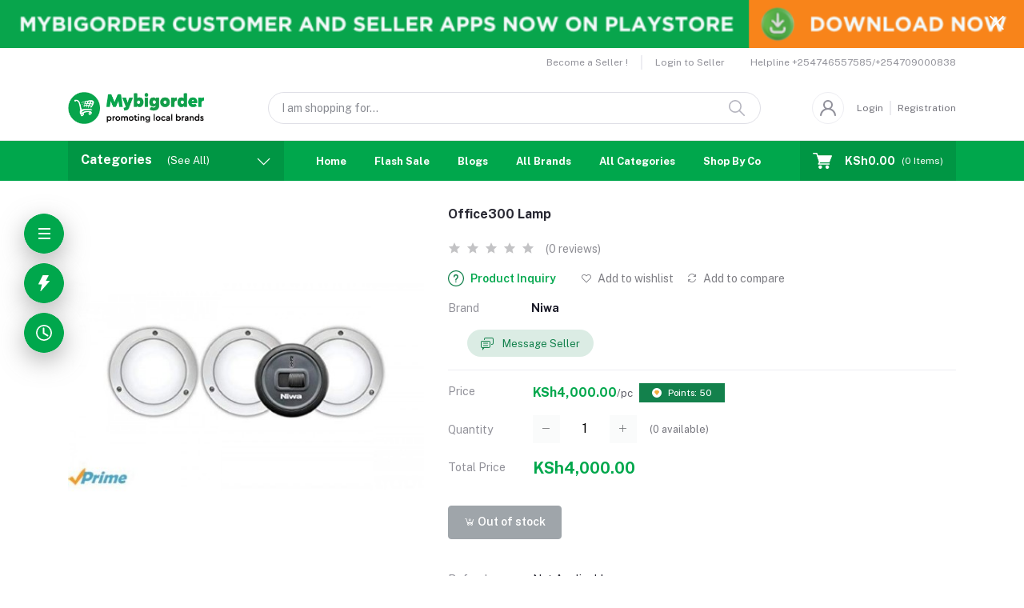

--- FILE ---
content_type: text/html; charset=UTF-8
request_url: https://mybigorder.com/product/Office300-Lamp-HDDzu
body_size: 30952
content:
<!DOCTYPE html>


    <html lang="en">

<head>

    <meta name="csrf-token" content="P6R4NqqiOSs2KPL5YHqQ95GVvPSrCF87l9s6f61Y">
    <meta name="app-url" content="//mybigorder.com/">
    <meta name="file-base-url" content="//mybigorder.com/public/">

    <title></title>

    <meta charset="utf-8">
    <meta name="viewport" content="width=device-width, initial-scale=1.0">
    <meta name="robots" content="index, follow">
    <meta name="description" content="" />
    <meta name="keywords" content="Office300 Lamp">

            <!-- Schema.org markup for Google+ -->
    <meta itemprop="name" content="">
    <meta itemprop="description" content="">
    <meta itemprop="image" content="https://mybigorder.com/public/uploads/products/meta/ekMhPIcatqg8U2dJUQ3ElsOPMbIJ61JjKgLOfoHm.jpeg">

    <!-- Twitter Card data -->
    <meta name="twitter:card" content="product">
    <meta name="twitter:site" content="@publisher_handle">
    <meta name="twitter:title" content="">
    <meta name="twitter:description" content="">
    <meta name="twitter:creator" content="@author_handle">
    <meta name="twitter:image" content="https://mybigorder.com/public/uploads/products/meta/ekMhPIcatqg8U2dJUQ3ElsOPMbIJ61JjKgLOfoHm.jpeg">
    <meta name="twitter:data1" content="KSh4,000.00">
    <meta name="twitter:label1" content="Price">

    <!-- Open Graph data -->
    <meta property="og:title" content="" />
    <meta property="og:type" content="og:product" />
    <meta property="og:url" content="https://mybigorder.com/product/office300-lamp-hddzu" />
    <meta property="og:image" content="https://mybigorder.com/public/uploads/products/meta/ekMhPIcatqg8U2dJUQ3ElsOPMbIJ61JjKgLOfoHm.jpeg" />
    <meta property="og:description" content="" />
    <meta property="og:site_name" content="Top Online Shopping site in Kenya, Ecommerce store, Sell on Mybigorder, Buy Phones, Electronics, Clothes" />
    <meta property="og:price:amount" content="KSh4,000.00" />
    <meta property="product:brand" content="Niwa">
    <meta property="product:availability" content="out of stock">
    <meta property="product:condition" content="new">
    <meta property="product:price:amount" content="4,000.00">
    <meta property="product:retailer_item_id" content="office300-lamp-hddzu">
    <meta property="product:price:currency"
        content="KES" />
    <meta property="fb:app_id" content="440690270409584">

    
    <!-- Favicon -->
        <link rel="icon" href="https://mybigorder.com/public/uploads/all/tL4iyx33wfue1FTmgjgaenLIETTMCFGU1nXbn5AN.png">
    <link rel="apple-touch-icon" href="https://mybigorder.com/public/uploads/all/tL4iyx33wfue1FTmgjgaenLIETTMCFGU1nXbn5AN.png">

    <!-- Google Fonts -->
    <link rel="preconnect" href="https://fonts.googleapis.com">
    <link rel="preconnect" href="https://fonts.gstatic.com" crossorigin>
    <link href="https://fonts.googleapis.com/css2?family=Public+Sans:ital,wght@0,100;0,200;0,300;0,400;0,500;0,600;0,700;0,800;0,900;1,100;1,200;1,300;1,400;1,500;1,600;1,700;1,800;1,900&display=swap" rel="stylesheet">

    <!-- CSS Files -->
    <link rel="stylesheet" href="https://mybigorder.com/public/assets/css/vendors.css">
        <link rel="stylesheet" href="https://mybigorder.com/public/assets/css/aiz-core.css?v=2304">
    <link rel="stylesheet" href="https://mybigorder.com/public/assets/css/custom-style.css">


    <script>
        var AIZ = AIZ || {};
        AIZ.local = {
            nothing_selected: 'Nothing selected',
            nothing_found: 'Nothing found',
            choose_file: 'Choose file',
            file_selected: 'File selected',
            files_selected: 'Files selected',
            add_more_files: 'Add more files',
            adding_more_files: 'Adding more files',
            drop_files_here_paste_or: 'Drop files here, paste or',
            browse: 'Browse',
            upload_complete: 'Upload complete',
            upload_paused: 'Upload paused',
            resume_upload: 'Resume upload',
            pause_upload: 'Pause upload',
            retry_upload: 'Retry upload',
            cancel_upload: 'Cancel upload',
            uploading: 'Uploading',
            processing: 'Processing',
            complete: 'Complete',
            file: 'File',
            files: 'Files',
        }
    </script>

    <style>
        :root{
            --blue: #3490f3;
            --hov-blue: #2e7fd6;
            --soft-blue: rgba(0, 123, 255, 0.15);
            --secondary-base: #13814C;
            --hov-secondary-base: #0f6f41;
            --soft-secondary-base: rgba(19,129,76,0.15);
            --gray: #9d9da6;
            --gray-dark: #8d8d8d;
            --secondary: #919199;
            --soft-secondary: rgba(145, 145, 153, 0.15);
            --success: #85b567;
            --soft-success: rgba(133, 181, 103, 0.15);
            --warning: #f3af3d;
            --soft-warning: rgba(243, 175, 61, 0.15);
            --light: #f5f5f5;
            --soft-light: #dfdfe6;
            --soft-white: #b5b5bf;
            --dark: #292933;
            --soft-dark: #1b1b28;
            --primary: #00A74C;
            --hov-primary: #FAB800;
            --soft-primary: rgba(0,167,76,0.15);
        }
        body{
            font-family: 'Public Sans', sans-serif;
            font-weight: 400;
        }

        .pagination .page-link,
        .page-item.disabled .page-link {
            min-width: 32px;
            min-height: 32px;
            line-height: 32px;
            text-align: center;
            padding: 0;
            border: 1px solid var(--soft-light);
            font-size: 0.875rem;
            border-radius: 0 !important;
            color: var(--dark);
        }
        .pagination .page-item {
            margin: 0 5px;
        }

        .form-control:focus {
            border-width: 2px !important;
        }
        .iti__flag-container {
            padding: 2px;
        }
        .modal-content {
            border: 0 !important;
            border-radius: 0 !important;
        }

        .tagify.tagify--focus{
            border-width: 2px;
            border-color: var(--primary);
        }

        #map{
            width: 100%;
            height: 250px;
        }
        #edit_map{
            width: 100%;
            height: 250px;
        }

        .pac-container { z-index: 100000; }
    </style>

    <!-- Global site tag (gtag.js) - Google Analytics -->
    <script async src="https://www.googletagmanager.com/gtag/js?id=G-KVFY6BLC8M"></script>

    <script>
        window.dataLayer = window.dataLayer || [];
        function gtag(){dataLayer.push(arguments);}
        gtag('js', new Date());
        gtag('config', 'G-KVFY6BLC8M');
    </script>

    <!-- Facebook Pixel Code -->
    <script>
        !function(f,b,e,v,n,t,s)
        {if(f.fbq)return;n=f.fbq=function(){n.callMethod?
        n.callMethod.apply(n,arguments):n.queue.push(arguments)};
        if(!f._fbq)f._fbq=n;n.push=n;n.loaded=!0;n.version='2.0';
        n.queue=[];t=b.createElement(e);t.async=!0;
        t.src=v;s=b.getElementsByTagName(e)[0];
        s.parentNode.insertBefore(t,s)}(window, document,'script',
        'https://connect.facebook.net/en_US/fbevents.js');
        fbq('init', '440690270409584');
        fbq('track', 'PageView');
    </script>
    <noscript>
        <img height="1" width="1" style="display:none" src="https://www.facebook.com/tr?id=440690270409584&ev=PageView&noscript=1"/>
    </noscript>
    <!-- End Facebook Pixel Code -->

<!-- Google tag (gtag.js) -->
<script async src="https://www.googletagmanager.com/gtag/js?id=G-KVFY6BLC8M"></script>
<script>
  window.dataLayer = window.dataLayer || [];
  function gtag(){dataLayer.push(arguments);}
  gtag('js', new Date());

  gtag('config', 'G-KVFY6BLC8M');
</script>
<script>
	window.SGPMPopupLoader=window.SGPMPopupLoader||{ids:[],popups:{},call:function(w,d,s,l,id){
		w['sgp']=w['sgp']||function(){(w['sgp'].q=w['sgp'].q||[]).push(arguments[0]);}; 
		var sg1=d.createElement(s),sg0=d.getElementsByTagName(s)[0];
		if(SGPMPopupLoader && SGPMPopupLoader.ids && SGPMPopupLoader.ids.length > 0){SGPMPopupLoader.ids.push(id); return;}
		SGPMPopupLoader.ids.push(id);
		sg1.onload = function(){SGPMPopup.openSGPMPopup();}; sg1.async=true; sg1.src=l;
		sg0.parentNode.insertBefore(sg1,sg0);
		return {};
	}};
	SGPMPopupLoader.call(window,document,'script','https://popupmaker.com/assets/lib/SGPMPopup.min.js','3bb1ad1e75f7');
</script>
</head>
<body>
    <!-- aiz-main-wrapper -->
    <div class="aiz-main-wrapper d-flex flex-column bg-white">
                <!-- Header -->
        <!-- Top Bar Banner -->
                <div class="position-relative top-banner removable-session z-1035 d-none" data-key="top-banner"
            data-value="removed">
            <a href="https://play.google.com/store/apps/details?id=com.oracomgroupltd.mybigorder" class="d-block text-reset h-40px h-lg-60px">
                <!-- For Large device -->
                <img src="https://mybigorder.com/public/uploads/all/JLxV9S8F1RJheodvp4xz4zUnjPn1I6ZgSQqW6OJ6.png" class="d-none d-xl-block img-fit h-100" alt="Topbar Banner">
                <!-- For Medium device -->
                <img src="https://mybigorder.com/public/uploads/all/JLxV9S8F1RJheodvp4xz4zUnjPn1I6ZgSQqW6OJ6.png"
                    class="d-none d-md-block d-xl-none img-fit h-100" alt="Topbar Banner">
                <!-- For Small device -->
                <img src="https://mybigorder.com/public/uploads/all/JLxV9S8F1RJheodvp4xz4zUnjPn1I6ZgSQqW6OJ6.png"
                    class="d-md-none img-fit h-100" alt="Topbar Banner">
            </a>
            <button class="btn text-white h-100 absolute-top-right set-session" data-key="top-banner"
                data-value="removed" data-toggle="remove-parent" data-parent=".top-banner">
                <i class="la la-close la-2x"></i>
            </button>
        </div>
    
    <!-- Top Bar -->
    <div class="top-navbar bg-white z-1035 h-35px h-sm-auto">
        <div class="container">
            <div class="row">
                <div class="col-lg-6 col">
                    <ul class="list-inline d-flex justify-content-between justify-content-lg-start mb-0">
                        <!-- Language switcher -->
                        
                        <!-- Currency Switcher -->
                        
                    </ul>
                </div>

                <div class="col-6 text-right d-none d-lg-block">
                    <ul class="list-inline mb-0 h-100 d-flex justify-content-end align-items-center">
                                                    <!-- Become a Seller -->
                            <li class="list-inline-item mr-0 pl-0 py-2">
                                <a href="https://mybigorder.com/shops/create"
                                    class="text-secondary fs-12 pr-3 d-inline-block border-width-2 border-right">Become a Seller !</a>
                            </li>
                            <!-- Seller Login -->
                            <li class="list-inline-item mr-0 pl-0 py-2">
                                <a href="https://mybigorder.com/seller/login"
                                    class="text-secondary fs-12 pl-3 d-inline-block">Login to Seller</a>
                            </li>
                                                                            <!-- Helpline -->
                            <li class="list-inline-item ml-3 pl-3 mr-0 pr-0">
                                <a href="tel:+254746557585/+254709000838"
                                    class="text-secondary fs-12 d-inline-block py-2">
                                    <span>Helpline</span>
                                    <span>+254746557585/+254709000838</span>
                                </a>
                            </li>
                                            </ul>
                </div>
            </div>
        </div>
    </div>

    <header class=" sticky-top  z-1020 bg-white">
        <!-- Search Bar -->
        <div class="position-relative logo-bar-area border-bottom border-md-nonea z-1025">
            <div class="container">
                <div class="d-flex align-items-center">
                    <!-- top menu sidebar button -->
                    <button type="button" class="btn d-lg-none mr-3 mr-sm-4 p-0 active" data-toggle="class-toggle"
                        data-target=".aiz-top-menu-sidebar">
                        <svg id="Component_43_1" data-name="Component 43 – 1" xmlns="http://www.w3.org/2000/svg"
                            width="16" height="16" viewBox="0 0 16 16">
                            <rect id="Rectangle_19062" data-name="Rectangle 19062" width="16" height="2"
                                transform="translate(0 7)" fill="#919199" />
                            <rect id="Rectangle_19063" data-name="Rectangle 19063" width="16" height="2"
                                fill="#919199" />
                            <rect id="Rectangle_19064" data-name="Rectangle 19064" width="16" height="2"
                                transform="translate(0 14)" fill="#919199" />
                        </svg>

                    </button>
                    <!-- Header Logo -->
                    <div class="col-auto pl-0 pr-3 d-flex align-items-center">
                        <a class="d-block py-20px mr-3 ml-0" href="https://mybigorder.com">
                                                                                        <img src="https://mybigorder.com/public/uploads/all/wbZszrYBLlIHtS7btinmMsrFh8dBV8lbNovAGLoY.png" alt="Mybigorder - Online Shopping and Ecommerce Marketplace in Kenya"
                                    class="mw-100 h-30px h-md-40px" height="40">
                                                    </a>
                    </div>
                    <!-- Search Icon for small device -->
                    <div class="d-lg-none ml-auto mr-0">
                        <a class="p-2 d-block text-reset" href="javascript:void(0);" data-toggle="class-toggle"
                            data-target=".front-header-search">
                            <i class="las la-search la-flip-horizontal la-2x"></i>
                        </a>
                    </div>
                    <!-- Search field -->
                    <div class="flex-grow-1 front-header-search d-flex align-items-center bg-white mx-xl-5">
                        <div class="position-relative flex-grow-1 px-3 px-lg-0">
                            <form action="https://mybigorder.com/search" method="GET" class="stop-propagation">
                                <div class="d-flex position-relative align-items-center">
                                    <div class="d-lg-none" data-toggle="class-toggle"
                                        data-target=".front-header-search">
                                        <button class="btn px-2" type="button"><i
                                                class="la la-2x la-long-arrow-left"></i></button>
                                    </div>
                                    <div class="search-input-box">
                                        <input type="text"
                                            class="border border-soft-light form-control fs-14 hov-animate-outline"
                                            id="search" name="keyword"
                                                                                        placeholder="I am shopping for..." autocomplete="off">

                                        <svg id="Group_723" data-name="Group 723" xmlns="http://www.w3.org/2000/svg"
                                            width="20.001" height="20" viewBox="0 0 20.001 20">
                                            <path id="Path_3090" data-name="Path 3090"
                                                d="M9.847,17.839a7.993,7.993,0,1,1,7.993-7.993A8,8,0,0,1,9.847,17.839Zm0-14.387a6.394,6.394,0,1,0,6.394,6.394A6.4,6.4,0,0,0,9.847,3.453Z"
                                                transform="translate(-1.854 -1.854)" fill="#b5b5bf" />
                                            <path id="Path_3091" data-name="Path 3091"
                                                d="M24.4,25.2a.8.8,0,0,1-.565-.234l-6.15-6.15a.8.8,0,0,1,1.13-1.13l6.15,6.15A.8.8,0,0,1,24.4,25.2Z"
                                                transform="translate(-5.2 -5.2)" fill="#b5b5bf" />
                                        </svg>
                                    </div>
                                </div>
                            </form>
                            <div class="typed-search-box stop-propagation document-click-d-none d-none bg-white rounded shadow-lg position-absolute left-0 top-100 w-100"
                                style="min-height: 200px">
                                <div class="search-preloader absolute-top-center">
                                    <div class="dot-loader">
                                        <div></div>
                                        <div></div>
                                        <div></div>
                                    </div>
                                </div>
                                <div class="search-nothing d-none p-3 text-center fs-16">

                                </div>
                                <div id="search-content" class="text-left">

                                </div>
                            </div>
                        </div>
                    </div>
                    <!-- Search box -->
                    <div class="d-none d-lg-none ml-3 mr-0">
                        <div class="nav-search-box">
                            <a href="#" class="nav-box-link">
                                <i class="la la-search la-flip-horizontal d-inline-block nav-box-icon"></i>
                            </a>
                        </div>
                    </div>

                    
                    <div class="d-none d-xl-block ml-auto mr-0">
                                                    <!--Login & Registration -->
                            <span class="d-flex align-items-center nav-user-info ml-3">
                                <!-- Image -->
                                <span
                                    class="size-40px rounded-circle overflow-hidden border d-flex align-items-center justify-content-center nav-user-img">
                                    <svg xmlns="http://www.w3.org/2000/svg" width="19.902" height="20.012"
                                        viewBox="0 0 19.902 20.012">
                                        <path id="fe2df171891038b33e9624c27e96e367"
                                            d="M15.71,12.71a6,6,0,1,0-7.42,0,10,10,0,0,0-6.22,8.18,1.006,1.006,0,1,0,2,.22,8,8,0,0,1,15.9,0,1,1,0,0,0,1,.89h.11a1,1,0,0,0,.88-1.1,10,10,0,0,0-6.25-8.19ZM12,12a4,4,0,1,1,4-4A4,4,0,0,1,12,12Z"
                                            transform="translate(-2.064 -1.995)" fill="#91919b" />
                                    </svg>
                                </span>
                                <a href="https://mybigorder.com/users/login"
                                    class="text-reset opacity-60 hov-opacity-100 hov-text-primary fs-12 d-inline-block border-right border-soft-light border-width-2 pr-2 ml-3">Login</a>
                                <a href="https://mybigorder.com/users/registration"
                                    class="text-reset opacity-60 hov-opacity-100 hov-text-primary fs-12 d-inline-block py-2 pl-2">Registration</a>
                            </span>
                                            </div>
                </div>
            </div>

            <!-- Loged in user Menus -->
            <div class="hover-user-top-menu position-absolute top-100 left-0 right-0 z-3">
                <div class="container">
                    <div class="position-static float-right">
                        <div class="aiz-user-top-menu bg-white rounded-0 border-top shadow-sm" style="width:220px;">
                            <ul class="list-unstyled no-scrollbar mb-0 text-left">
                                                                    <li class="user-top-nav-element border border-top-0" data-id="1">
                                        <a href="https://mybigorder.com/dashboard"
                                            class="text-truncate text-dark px-4 fs-14 d-flex align-items-center hov-column-gap-1">
                                            <svg xmlns="http://www.w3.org/2000/svg" width="16" height="16"
                                                viewBox="0 0 16 16">
                                                <path id="Path_2916" data-name="Path 2916"
                                                    d="M15.3,5.4,9.561.481A2,2,0,0,0,8.26,0H7.74a2,2,0,0,0-1.3.481L.7,5.4A2,2,0,0,0,0,6.92V14a2,2,0,0,0,2,2H14a2,2,0,0,0,2-2V6.92A2,2,0,0,0,15.3,5.4M10,15H6V9A1,1,0,0,1,7,8H9a1,1,0,0,1,1,1Zm5-1a1,1,0,0,1-1,1H11V9A2,2,0,0,0,9,7H7A2,2,0,0,0,5,9v6H2a1,1,0,0,1-1-1V6.92a1,1,0,0,1,.349-.76l5.74-4.92A1,1,0,0,1,7.74,1h.52a1,1,0,0,1,.651.24l5.74,4.92A1,1,0,0,1,15,6.92Z"
                                                    fill="#b5b5c0" />
                                            </svg>
                                            <span
                                                class="user-top-menu-name has-transition ml-3">Dashboard</span>
                                        </a>
                                    </li>
                                
                                                                <li class="user-top-nav-element border border-top-0" data-id="1">
                                    <a href="https://mybigorder.com/logout"
                                        class="text-truncate text-dark px-4 fs-14 d-flex align-items-center hov-column-gap-1">
                                        <svg xmlns="http://www.w3.org/2000/svg" width="16" height="15.999"
                                            viewBox="0 0 16 15.999">
                                            <g id="Group_25503" data-name="Group 25503"
                                                transform="translate(-24.002 -377)">
                                                <g id="Group_25265" data-name="Group 25265"
                                                    transform="translate(-216.534 -160)">
                                                    <path id="Subtraction_192" data-name="Subtraction 192"
                                                        d="M12052.535,2920a8,8,0,0,1-4.569-14.567l.721.72a7,7,0,1,0,7.7,0l.721-.72a8,8,0,0,1-4.567,14.567Z"
                                                        transform="translate(-11803.999 -2367)" fill="#d43533" />
                                                </g>
                                                <rect id="Rectangle_19022" data-name="Rectangle 19022" width="1"
                                                    height="8" rx="0.5" transform="translate(31.5 377)"
                                                    fill="#d43533" />
                                            </g>
                                        </svg>
                                        <span
                                            class="user-top-menu-name text-primary has-transition ml-3">Logout</span>
                                    </a>
                                </li>
                            </ul>
                        </div>
                    </div>
                </div>
            </div>
        </div>

        <!-- Menu Bar -->
        <div class="d-none d-lg-block position-relative bg-primary h-50px">
            <div class="container h-100">
                <div class="d-flex h-100">
                    <!-- Categoty Menu Button -->
                    <div class="d-none d-xl-block all-category has-transition bg-black-10" id="category-menu-bar">
                        <div class="px-3 h-100"
                            style="padding-top: 12px;padding-bottom: 12px; width:270px; cursor: pointer;">
                            <div class="d-flex align-items-center justify-content-between">
                                <div>
                                    <span class="fw-700 fs-16 text-white mr-3">Categories</span>
                                    <a href="https://mybigorder.com/categories" class="text-reset categoriesAll">
                                        <span
                                            class="d-none d-lg-inline-block text-white animate-underline-white">(See All)</span>
                                    </a>
                                </div>
                                <i class="las la-angle-down text-white has-transition" id="category-menu-bar-icon"
                                    style="font-size: 1.2rem !important"></i>
                            </div>
                        </div>
                    </div>
                    <!-- Header Menus -->
                                        <div class="ml-xl-4 w-100 overflow-hidden">
                        <div class="d-flex align-items-center justify-content-center justify-content-xl-start h-100">
                            <ul class="list-inline mb-0 pl-0 hor-swipe c-scrollbar-light">
                                                                                                            <li class="list-inline-item mr-0 animate-underline-white">
                                            <a href="https://mybigorder.com/"
                                                class="fs-13 px-3 py-3 d-inline-block fw-700 text-white header_menu_links hov-bg-black-10
                                            ">
                                                Home
                                            </a>
                                        </li>
                                                                            <li class="list-inline-item mr-0 animate-underline-white">
                                            <a href="https://mybigorder.com/flash-deals"
                                                class="fs-13 px-3 py-3 d-inline-block fw-700 text-white header_menu_links hov-bg-black-10
                                            ">
                                                Flash Sale
                                            </a>
                                        </li>
                                                                            <li class="list-inline-item mr-0 animate-underline-white">
                                            <a href="https://mybigorder.com/blog"
                                                class="fs-13 px-3 py-3 d-inline-block fw-700 text-white header_menu_links hov-bg-black-10
                                            ">
                                                Blogs
                                            </a>
                                        </li>
                                                                            <li class="list-inline-item mr-0 animate-underline-white">
                                            <a href="https://mybigorder.com/brands"
                                                class="fs-13 px-3 py-3 d-inline-block fw-700 text-white header_menu_links hov-bg-black-10
                                            ">
                                                All Brands
                                            </a>
                                        </li>
                                                                            <li class="list-inline-item mr-0 animate-underline-white">
                                            <a href="https://mybigorder.com/categories"
                                                class="fs-13 px-3 py-3 d-inline-block fw-700 text-white header_menu_links hov-bg-black-10
                                            ">
                                                All Categories
                                            </a>
                                        </li>
                                                                            <li class="list-inline-item mr-0 animate-underline-white">
                                            <a href="https://mybigorder.com/market-place/countries"
                                                class="fs-13 px-3 py-3 d-inline-block fw-700 text-white header_menu_links hov-bg-black-10
                                            ">
                                                Shop By Country
                                            </a>
                                        </li>
                                                                            <li class="list-inline-item mr-0 animate-underline-white">
                                            <a href="https://mybigorder.com/coupons"
                                                class="fs-13 px-3 py-3 d-inline-block fw-700 text-white header_menu_links hov-bg-black-10
                                            ">
                                                Coupons
                                            </a>
                                        </li>
                                                                            <li class="list-inline-item mr-0 animate-underline-white">
                                            <a href="https://mybigorder.com/affiliate"
                                                class="fs-13 px-3 py-3 d-inline-block fw-700 text-white header_menu_links hov-bg-black-10
                                            ">
                                                Affiliates
                                            </a>
                                        </li>
                                                                                                </ul>
                        </div>
                    </div>
                    <!-- Cart -->
                    <div class="d-none d-xl-block align-self-stretch ml-5 mr-0 has-transition bg-black-10"
                        data-hover="dropdown">
                        <div class="nav-cart-box dropdown h-100" id="cart_items" style="width: max-content;">
                            <!-- Cart button with cart count -->
<a href="javascript:void(0)" class="d-flex align-items-center text-dark px-3 h-100" data-toggle="dropdown" data-display="static" title="Cart">
    <span class="mr-2">
        <svg xmlns="http://www.w3.org/2000/svg" width="24" height="20.562" viewBox="0 0 24 20.562">
            <g id="_5e67fc94b53aaec8ca181b806dd815ee" data-name="5e67fc94b53aaec8ca181b806dd815ee" transform="translate(-33.276 -101)">
              <path id="Path_32659" data-name="Path 32659" d="M34.034,102.519H38.2l-.732-.557c.122.37.243.739.365,1.112q.441,1.333.879,2.666.528,1.6,1.058,3.211.46,1.394.917,2.788c.149.451.291.9.446,1.352l.008.02a.76.76,0,0,0,1.466-.4c-.122-.37-.243-.739-.365-1.112q-.441-1.333-.879-2.666-.528-1.607-1.058-3.213-.46-1.394-.917-2.788c-.149-.451-.289-.9-.446-1.352l-.008-.02a.783.783,0,0,0-.732-.557H34.037a.76.76,0,0,0,0,1.519Z" fill="#fff"/>
              <path id="Path_32660" data-name="Path 32660" d="M288.931,541.934q-.615,1.1-1.233,2.193c-.058.106-.119.21-.177.317a.767.767,0,0,0,.656,1.142h11.6c.534,0,1.071.01,1.608,0h.023a.76.76,0,0,0,0-1.519h-11.6c-.534,0-1.074-.015-1.608,0h-.023l.656,1.142q.615-1.1,1.233-2.193c.058-.106.119-.21.177-.316a.759.759,0,0,0-1.312-.765Z" transform="translate(-247.711 -429.41)" fill="#fff"/>
              <circle id="Ellipse_553" data-name="Ellipse 553" cx="1.724" cy="1.724" r="1.724" transform="translate(49.612 117.606)" fill="#fff"/>
              <path id="Path_32661" data-name="Path 32661" d="M658.4,739.2a2.267,2.267,0,0,0,1.489,2.1,2.232,2.232,0,0,0,2.433-.648A2.231,2.231,0,1,0,658.4,739.2a.506.506,0,0,0,1.013,0c0-.041,0-.084.005-.124a.381.381,0,0,1,.005-.053c.008-.1,0,.033-.005.03a.979.979,0,0,1,.061-.248c.008-.02.023-.106.04-.111s-.046.094-.018.043a.656.656,0,0,0,.028-.061,2.3,2.3,0,0,1,.129-.215c.048-.073-.068.078.013-.015.025-.028.051-.058.078-.086s.056-.056.084-.081l.038-.033c.018-.015.091-.051.025-.023s-.015.013,0,0,.035-.025.056-.038a.947.947,0,0,1,.086-.051c.038-.023.078-.041.119-.061.013-.008.066-.033,0,0s.025-.008.033-.01A1.56,1.56,0,0,1,660.4,738l.068-.013c.056-.013-.048.005-.048.005.046,0,.094-.01.139-.01a2.043,2.043,0,0,1,.248.008c.094.008-.1-.018.02.005.046.008.089.02.134.03s.076.023.114.035a.589.589,0,0,1,.063.023c0,.008-.094-.048-.043-.018.071.043.149.076.22.122.018.013.035.025.056.038s.056.023,0,0-.018-.015,0,0l.051.043a2.274,2.274,0,0,1,.172.177c.076.084-.035-.058.013.015.02.033.043.063.063.1s.041.068.058.1l.023.046c.048.091.01-.008,0-.013.03.01.063.192.073.225l.023.1c.02.1,0-.03,0-.033.013.013.008.071.008.086a1.749,1.749,0,0,1,0,.23.63.63,0,0,0-.005.071c0,.051-.03.043.005-.03a.791.791,0,0,0-.028.134c-.018.071-.046.139-.066.21s.046-.086.013-.028a.245.245,0,0,0-.02.046c-.02.041-.041.078-.063.117s-.041.066-.063.1c-.068.1.048-.051-.01.018a1.932,1.932,0,0,1-.172.18c-.01.01-.071.076-.089.076,0,0,.1-.071.023-.02-.015.01-.028.018-.041.028-.071.046-.144.084-.218.122s.091-.03-.018.008l-.111.038-.116.03c-.018,0-.033.008-.051.01-.111.025.081-.005.015,0a2.045,2.045,0,0,1-.248.01c-.041,0-.081-.005-.124-.008-.015,0-.076-.008,0,0s-.018-.005-.035-.008a1.912,1.912,0,0,1-.261-.076c-.015-.005-.066-.03,0,0s-.015-.008-.03-.015c-.041-.02-.078-.041-.117-.063s-.073-.048-.111-.073c-.061-.038.008.02.023.02-.01,0-.043-.035-.051-.043a1.872,1.872,0,0,1-.187-.187.3.3,0,0,1-.043-.051c0,.01.061.086.02.023-.025-.038-.051-.073-.073-.111s-.048-.089-.071-.132c-.053-.1.025.081-.015-.033a1.836,1.836,0,0,1-.073-.263.163.163,0,0,0-.01-.051c.038.084.008.071,0,.013s-.008-.106-.008-.16a.513.513,0,0,0-1.026,0Z" transform="translate(-609.293 -619.872)" fill="#fff"/>
              <circle id="Ellipse_554" data-name="Ellipse 554" cx="1.724" cy="1.724" r="1.724" transform="translate(40.884 117.606)" fill="#fff"/>
              <path id="Path_32662" data-name="Path 32662" d="M270.814,272.355a2.267,2.267,0,0,0,1.489,2.1,2.232,2.232,0,0,0,2.433-.648,2.231,2.231,0,1,0-3.922-1.453.506.506,0,0,0,1.013,0c0-.041,0-.084.005-.124a.377.377,0,0,1,.005-.053c.008-.1,0,.033-.005.03a.981.981,0,0,1,.061-.248c.008-.02.023-.106.04-.111s-.046.094-.018.043a.656.656,0,0,0,.028-.061,2.3,2.3,0,0,1,.129-.215c.048-.073-.068.079.013-.015.025-.028.051-.058.078-.086s.056-.056.084-.081l.038-.033c.018-.015.091-.051.025-.023s-.015.013,0,0,.035-.025.056-.038a.96.96,0,0,1,.086-.051c.038-.023.078-.04.119-.061.013-.008.066-.033,0,0s.025-.008.033-.01a1.564,1.564,0,0,1,.213-.061l.068-.013c.056-.013-.048.005-.048.005.046,0,.094-.01.139-.01a2.031,2.031,0,0,1,.248.008c.094.008-.1-.018.02.005.046.008.089.02.134.03s.076.023.114.035a.583.583,0,0,1,.063.023c0,.008-.094-.048-.043-.018.071.043.149.076.22.122.018.013.035.025.056.038s.056.023,0,0-.018-.015,0,0l.051.043a2.257,2.257,0,0,1,.172.177c.076.084-.035-.058.013.015.02.033.043.063.063.1s.04.068.058.1l.023.046c.048.091.01-.008,0-.013.03.01.063.192.073.225l.023.1c.02.1,0-.03,0-.033.013.013.008.071.008.086a1.749,1.749,0,0,1,0,.23.622.622,0,0,0-.005.071c0,.051-.03.043.005-.03a.788.788,0,0,0-.028.134c-.018.071-.046.139-.066.21s.046-.086.013-.028a.249.249,0,0,0-.02.046c-.02.04-.041.078-.063.116s-.041.066-.063.1c-.068.1.048-.051-.01.018a1.929,1.929,0,0,1-.172.18c-.01.01-.071.076-.089.076,0,0,.1-.071.023-.02-.015.01-.028.018-.041.028-.071.046-.144.084-.218.122s.091-.03-.018.008l-.111.038-.116.03c-.018,0-.033.008-.051.01-.111.025.081-.005.015,0a2.039,2.039,0,0,1-.248.01c-.041,0-.081-.005-.124-.008-.015,0-.076-.008,0,0s-.018-.005-.035-.008a1.919,1.919,0,0,1-.261-.076c-.015-.005-.066-.03,0,0s-.015-.008-.03-.015c-.04-.02-.078-.04-.116-.063s-.073-.048-.111-.073c-.061-.038.008.02.023.02-.01,0-.043-.035-.051-.043a1.873,1.873,0,0,1-.187-.187.3.3,0,0,1-.043-.051c0,.01.061.086.02.023-.025-.038-.051-.073-.073-.111s-.048-.089-.071-.132c-.053-.1.025.081-.015-.033a1.84,1.84,0,0,1-.073-.263.164.164,0,0,0-.01-.051c.038.084.008.071,0,.013s-.008-.106-.008-.16a.513.513,0,0,0-1.026,0ZM287.2,258l-3.074,7.926H272.313L269.7,258Z" transform="translate(-230.437 -153.024)" fill="#fff"/>
              <path id="Path_32663" data-name="Path 32663" d="M267.044,237.988q-.52,1.341-1.038,2.682-.828,2.138-1.654,4.274l-.38.983.489-.372H254.1c-.476,0-.957-.02-1.436,0h-.02l.489.372q-.444-1.348-.886-2.694-.7-2.131-1.4-4.264c-.109-.327-.215-.653-.324-.983l-.489.641h16.791c.228,0,.456.005.681,0h.03a.506.506,0,0,0,0-1.013H250.744c-.228,0-.456-.005-.681,0h-.03a.511.511,0,0,0-.489.641q.444,1.348.886,2.694.7,2.131,1.4,4.264c.109.327.215.653.324.983a.523.523,0,0,0,.489.372h10.359c.476,0,.957.018,1.436,0h.02a.526.526,0,0,0,.489-.372q.52-1.341,1.038-2.682.828-2.138,1.654-4.274l.38-.983a.508.508,0,0,0-.355-.623A.52.52,0,0,0,267.044,237.988Z" transform="translate(-210.769 -133.152)" fill="#fff"/>
            </g>
        </svg>
    </span>
    <span class="d-none d-xl-block ml-2 fs-14 fw-700 text-white">KSh0.00</span>
    <span class="nav-box-text d-none d-xl-block ml-2 text-white fs-12">

        (<span class="cart-count">0</span> Items)

    </span>
</a>

<!-- Cart Items -->
<div class="dropdown-menu dropdown-menu-right dropdown-menu-lg p-0 stop-propagation rounded-0">
            <div class="text-center p-3">
            <i class="las la-frown la-3x opacity-60 mb-3"></i>
            <h3 class="h6 fw-700">Your Cart is empty</h3>
        </div>
    </div>
                        </div>
                    </div>
                </div>
            </div>
            <!-- Categoty Menus -->
            <div class="hover-category-menu position-absolute w-100 top-100 left-0 right-0 z-3 d-none"
                id="click-category-menu">
                <div class="container">
                    <div class="d-flex position-relative">
                        <div class="position-static">
                            <div class="aiz-category-menu bg-white rounded-0 border-top" id="category-sidebar" style="width:270px;">
    <ul class="list-unstyled categories no-scrollbar mb-0 text-left">
                                <li class="category-nav-element border border-top-0" data-id="1">
                <a href="https://mybigorder.com/category/phones-and-tablets"
                    class="text-truncate text-dark px-4 fs-14 d-block hov-column-gap-1">
                    <img class="cat-image lazyload mr-2 opacity-60" src="https://mybigorder.com/public/assets/img/placeholder.jpg"
                        data-src="https://mybigorder.com/public/uploads/all/cw3Oz0iGcOxSQRrJYzyzujAPTFXE4oIuON4WzNX1.webp" width="16" alt="Phones &amp; Tablets"
                        onerror="this.onerror=null;this.src='https://mybigorder.com/public/assets/img/placeholder.jpg';">
                    <span class="cat-name has-transition">Phones &amp; Tablets</span>
                </a>

                <div class="sub-cat-menu more c-scrollbar-light border p-4 shadow-none">
                    <div class="c-preloader text-center absolute-center">
                        <i class="las la-spinner la-spin la-3x opacity-70"></i>
                    </div>
                </div>

            </li>
                                <li class="category-nav-element border border-top-0" data-id="2">
                <a href="https://mybigorder.com/category/food-&amp;-beverage"
                    class="text-truncate text-dark px-4 fs-14 d-block hov-column-gap-1">
                    <img class="cat-image lazyload mr-2 opacity-60" src="https://mybigorder.com/public/assets/img/placeholder.jpg"
                        data-src="https://mybigorder.com/public/uploads/all/N208uMiYULiES75PJjbZtIU2SxKmzkNiNBgsKG7P.png" width="16" alt="Food &amp; Beverage"
                        onerror="this.onerror=null;this.src='https://mybigorder.com/public/assets/img/placeholder.jpg';">
                    <span class="cat-name has-transition">Food &amp; Beverage</span>
                </a>

                <div class="sub-cat-menu more c-scrollbar-light border p-4 shadow-none">
                    <div class="c-preloader text-center absolute-center">
                        <i class="las la-spinner la-spin la-3x opacity-70"></i>
                    </div>
                </div>

            </li>
                                <li class="category-nav-element border border-top-0" data-id="3">
                <a href="https://mybigorder.com/category/electronics-and-computers"
                    class="text-truncate text-dark px-4 fs-14 d-block hov-column-gap-1">
                    <img class="cat-image lazyload mr-2 opacity-60" src="https://mybigorder.com/public/assets/img/placeholder.jpg"
                        data-src="https://mybigorder.com/public/uploads/all/l9P5IIsCny85Fp5LQZHpPX8aXMXvoESdCjyZE8eR.png" width="16" alt="Electronics &amp; Computers"
                        onerror="this.onerror=null;this.src='https://mybigorder.com/public/assets/img/placeholder.jpg';">
                    <span class="cat-name has-transition">Electronics &amp; Computers</span>
                </a>

                <div class="sub-cat-menu more c-scrollbar-light border p-4 shadow-none">
                    <div class="c-preloader text-center absolute-center">
                        <i class="las la-spinner la-spin la-3x opacity-70"></i>
                    </div>
                </div>

            </li>
                                <li class="category-nav-element border border-top-0" data-id="8">
                <a href="https://mybigorder.com/category/fashion-and-clothing"
                    class="text-truncate text-dark px-4 fs-14 d-block hov-column-gap-1">
                    <img class="cat-image lazyload mr-2 opacity-60" src="https://mybigorder.com/public/assets/img/placeholder.jpg"
                        data-src="https://mybigorder.com/public/uploads/categories/icon/JLrFkL9Eszh0CMF7o3dKQhyvwhWAqgt86TnPRiEo.png" width="16" alt="Fashion, Beauty &amp; Accessories"
                        onerror="this.onerror=null;this.src='https://mybigorder.com/public/assets/img/placeholder.jpg';">
                    <span class="cat-name has-transition">Fashion, Beauty &amp; Accessories</span>
                </a>

                <div class="sub-cat-menu more c-scrollbar-light border p-4 shadow-none">
                    <div class="c-preloader text-center absolute-center">
                        <i class="las la-spinner la-spin la-3x opacity-70"></i>
                    </div>
                </div>

            </li>
                                <li class="category-nav-element border border-top-0" data-id="1113">
                <a href="https://mybigorder.com/category/health-&amp;-wellness"
                    class="text-truncate text-dark px-4 fs-14 d-block hov-column-gap-1">
                    <img class="cat-image lazyload mr-2 opacity-60" src="https://mybigorder.com/public/assets/img/placeholder.jpg"
                        data-src="https://mybigorder.com/public/uploads/all/xBVnKFqHQGtvMj7TjHEcYAntyBib19XU05y56PLC.webp" width="16" alt="Health &amp; Wellness"
                        onerror="this.onerror=null;this.src='https://mybigorder.com/public/assets/img/placeholder.jpg';">
                    <span class="cat-name has-transition">Health &amp; Wellness</span>
                </a>

                <div class="sub-cat-menu more c-scrollbar-light border p-4 shadow-none">
                    <div class="c-preloader text-center absolute-center">
                        <i class="las la-spinner la-spin la-3x opacity-70"></i>
                    </div>
                </div>

            </li>
                                <li class="category-nav-element border border-top-0" data-id="6">
                <a href="https://mybigorder.com/category/home-kitchen-and-office-appliances-kenya"
                    class="text-truncate text-dark px-4 fs-14 d-block hov-column-gap-1">
                    <img class="cat-image lazyload mr-2 opacity-60" src="https://mybigorder.com/public/assets/img/placeholder.jpg"
                        data-src="https://mybigorder.com/public/uploads/all/7lvNrsTnmFb8LP7tVqEYdjCGWWIpGglPmGjlnq5c.webp" width="16" alt="Home, Kitchen &amp; Office"
                        onerror="this.onerror=null;this.src='https://mybigorder.com/public/assets/img/placeholder.jpg';">
                    <span class="cat-name has-transition">Home, Kitchen &amp; Office</span>
                </a>

                <div class="sub-cat-menu more c-scrollbar-light border p-4 shadow-none">
                    <div class="c-preloader text-center absolute-center">
                        <i class="las la-spinner la-spin la-3x opacity-70"></i>
                    </div>
                </div>

            </li>
                                <li class="category-nav-element border border-top-0" data-id="9">
                <a href="https://mybigorder.com/category/baby-shop-kenya"
                    class="text-truncate text-dark px-4 fs-14 d-block hov-column-gap-1">
                    <img class="cat-image lazyload mr-2 opacity-60" src="https://mybigorder.com/public/assets/img/placeholder.jpg"
                        data-src="https://mybigorder.com/public/uploads/categories/icon/QvaAJZavOK9p4Q2LjJdlO3fvcNxMXLIdr7tTVUzp.png" width="16" alt="Baby, Toddler &amp; Toys"
                        onerror="this.onerror=null;this.src='https://mybigorder.com/public/assets/img/placeholder.jpg';">
                    <span class="cat-name has-transition">Baby, Toddler &amp; Toys</span>
                </a>

                <div class="sub-cat-menu more c-scrollbar-light border p-4 shadow-none">
                    <div class="c-preloader text-center absolute-center">
                        <i class="las la-spinner la-spin la-3x opacity-70"></i>
                    </div>
                </div>

            </li>
                                <li class="category-nav-element border border-top-0" data-id="10">
                <a href="https://mybigorder.com/category/construction"
                    class="text-truncate text-dark px-4 fs-14 d-block hov-column-gap-1">
                    <img class="cat-image lazyload mr-2 opacity-60" src="https://mybigorder.com/public/assets/img/placeholder.jpg"
                        data-src="https://mybigorder.com/public/uploads/all/pU3dvtaW0J6N22f8gi3ZekDCUlws0IUzHjwRyyZi.png" width="16" alt="Building &amp; Construction"
                        onerror="this.onerror=null;this.src='https://mybigorder.com/public/assets/img/placeholder.jpg';">
                    <span class="cat-name has-transition">Building &amp; Construction</span>
                </a>

                <div class="sub-cat-menu more c-scrollbar-light border p-4 shadow-none">
                    <div class="c-preloader text-center absolute-center">
                        <i class="las la-spinner la-spin la-3x opacity-70"></i>
                    </div>
                </div>

            </li>
                                <li class="category-nav-element border border-top-0" data-id="14">
                <a href="https://mybigorder.com/category/sports-art--entertainment-0zjb1"
                    class="text-truncate text-dark px-4 fs-14 d-block hov-column-gap-1">
                    <img class="cat-image lazyload mr-2 opacity-60" src="https://mybigorder.com/public/assets/img/placeholder.jpg"
                        data-src="https://mybigorder.com/public/uploads/all/2YMmeBYo4ojb6LSJ0xgCjf3p58qzQt9tFoEkxRBr.webp" width="16" alt="Sports, Art &amp; Entertainment"
                        onerror="this.onerror=null;this.src='https://mybigorder.com/public/assets/img/placeholder.jpg';">
                    <span class="cat-name has-transition">Sports, Art &amp; Entertainment</span>
                </a>

                <div class="sub-cat-menu more c-scrollbar-light border p-4 shadow-none">
                    <div class="c-preloader text-center absolute-center">
                        <i class="las la-spinner la-spin la-3x opacity-70"></i>
                    </div>
                </div>

            </li>
                                <li class="category-nav-element border border-top-0" data-id="16">
                <a href="https://mybigorder.com/category/agriculture"
                    class="text-truncate text-dark px-4 fs-14 d-block hov-column-gap-1">
                    <img class="cat-image lazyload mr-2 opacity-60" src="https://mybigorder.com/public/assets/img/placeholder.jpg"
                        data-src="https://mybigorder.com/public/uploads/categories/icon/t0cDaSAk2S14P1sdIEAk9G7BG6D1LXmzYJvFH3mI.png" width="16" alt="Farm, Animals &amp; Pets"
                        onerror="this.onerror=null;this.src='https://mybigorder.com/public/assets/img/placeholder.jpg';">
                    <span class="cat-name has-transition">Farm, Animals &amp; Pets</span>
                </a>

                <div class="sub-cat-menu more c-scrollbar-light border p-4 shadow-none">
                    <div class="c-preloader text-center absolute-center">
                        <i class="las la-spinner la-spin la-3x opacity-70"></i>
                    </div>
                </div>

            </li>
                                <li class="category-nav-element border border-top-0" data-id="1146">
                <a href="https://mybigorder.com/category/transport-ghplt"
                    class="text-truncate text-dark px-4 fs-14 d-block hov-column-gap-1">
                    <img class="cat-image lazyload mr-2 opacity-60" src="https://mybigorder.com/public/assets/img/placeholder.jpg"
                        data-src="https://mybigorder.com/public/uploads/all/D9fUJOOjei5uPBbCJfMEXEl6YaAvv39PU4LEWEI6.webp" width="16" alt="Energy, Auto &amp; Transport"
                        onerror="this.onerror=null;this.src='https://mybigorder.com/public/assets/img/placeholder.jpg';">
                    <span class="cat-name has-transition">Energy, Auto &amp; Transport</span>
                </a>

                <div class="sub-cat-menu more c-scrollbar-light border p-4 shadow-none">
                    <div class="c-preloader text-center absolute-center">
                        <i class="las la-spinner la-spin la-3x opacity-70"></i>
                    </div>
                </div>

            </li>
                                <li class="category-nav-element border border-top-0" data-id="1160">
                <a href="https://mybigorder.com/category/wholesale-lq2im"
                    class="text-truncate text-dark px-4 fs-14 d-block hov-column-gap-1">
                    <img class="cat-image lazyload mr-2 opacity-60" src="https://mybigorder.com/public/assets/img/placeholder.jpg"
                        data-src="https://mybigorder.com/public/uploads/all/fRqyBgMwhRjx6luW5iWXxbS8wZEy4YGMfnC38act.png" width="16" alt="Wholesale"
                        onerror="this.onerror=null;this.src='https://mybigorder.com/public/assets/img/placeholder.jpg';">
                    <span class="cat-name has-transition">Wholesale</span>
                </a>

                <div class="sub-cat-menu more c-scrollbar-light border p-4 shadow-none">
                    <div class="c-preloader text-center absolute-center">
                        <i class="las la-spinner la-spin la-3x opacity-70"></i>
                    </div>
                </div>

            </li>
            </ul>
</div>
                        </div>
                    </div>
                </div>
            </div>
        </div>
    </header>

    <!-- Top Menu Sidebar -->
    <div class="aiz-top-menu-sidebar collapse-sidebar-wrap sidebar-xl sidebar-left d-lg-none z-1035">
        <div class="overlay overlay-fixed dark c-pointer" data-toggle="class-toggle"
            data-target=".aiz-top-menu-sidebar" data-same=".hide-top-menu-bar"></div>
        <div class="collapse-sidebar c-scrollbar-light text-left">
            <button type="button" class="btn btn-sm p-4 hide-top-menu-bar" data-toggle="class-toggle"
                data-target=".aiz-top-menu-sidebar">
                <i class="las la-times la-2x text-primary"></i>
            </button>
                            <!--Login & Registration -->
                <span class="d-flex align-items-center nav-user-info pl-4">
                    <!-- Image -->
                    <span
                        class="size-40px rounded-circle overflow-hidden border d-flex align-items-center justify-content-center nav-user-img">
                        <svg xmlns="http://www.w3.org/2000/svg" width="19.902" height="20.012"
                            viewBox="0 0 19.902 20.012">
                            <path id="fe2df171891038b33e9624c27e96e367"
                                d="M15.71,12.71a6,6,0,1,0-7.42,0,10,10,0,0,0-6.22,8.18,1.006,1.006,0,1,0,2,.22,8,8,0,0,1,15.9,0,1,1,0,0,0,1,.89h.11a1,1,0,0,0,.88-1.1,10,10,0,0,0-6.25-8.19ZM12,12a4,4,0,1,1,4-4A4,4,0,0,1,12,12Z"
                                transform="translate(-2.064 -1.995)" fill="#91919b" />
                        </svg>
                    </span>
                    <a href="https://mybigorder.com/users/login"
                        class="text-reset opacity-60 hov-opacity-100 hov-text-primary fs-12 d-inline-block border-right border-soft-light border-width-2 pr-2 ml-3">Login</a>
                    <a href="https://mybigorder.com/users/registration"
                        class="text-reset opacity-60 hov-opacity-100 hov-text-primary fs-12 d-inline-block py-2 pl-2">Registration</a>
                </span>
                        <hr>
            <ul class="mb-0 pl-3 pb-3 h-100">
                                                            <li class="mr-0">
                            <a href="https://mybigorder.com/"
                                class="fs-13 px-3 py-3 w-100 d-inline-block fw-700 text-dark header_menu_links
                            ">
                                Home
                            </a>
                        </li>
                                            <li class="mr-0">
                            <a href="https://mybigorder.com/flash-deals"
                                class="fs-13 px-3 py-3 w-100 d-inline-block fw-700 text-dark header_menu_links
                            ">
                                Flash Sale
                            </a>
                        </li>
                                            <li class="mr-0">
                            <a href="https://mybigorder.com/blog"
                                class="fs-13 px-3 py-3 w-100 d-inline-block fw-700 text-dark header_menu_links
                            ">
                                Blogs
                            </a>
                        </li>
                                            <li class="mr-0">
                            <a href="https://mybigorder.com/brands"
                                class="fs-13 px-3 py-3 w-100 d-inline-block fw-700 text-dark header_menu_links
                            ">
                                All Brands
                            </a>
                        </li>
                                            <li class="mr-0">
                            <a href="https://mybigorder.com/categories"
                                class="fs-13 px-3 py-3 w-100 d-inline-block fw-700 text-dark header_menu_links
                            ">
                                All Categories
                            </a>
                        </li>
                                            <li class="mr-0">
                            <a href="https://mybigorder.com/market-place/countries"
                                class="fs-13 px-3 py-3 w-100 d-inline-block fw-700 text-dark header_menu_links
                            ">
                                Shop By Country
                            </a>
                        </li>
                                            <li class="mr-0">
                            <a href="https://mybigorder.com/coupons"
                                class="fs-13 px-3 py-3 w-100 d-inline-block fw-700 text-dark header_menu_links
                            ">
                                Coupons
                            </a>
                        </li>
                                            <li class="mr-0">
                            <a href="https://mybigorder.com/affiliate"
                                class="fs-13 px-3 py-3 w-100 d-inline-block fw-700 text-dark header_menu_links
                            ">
                                Affiliates
                            </a>
                        </li>
                                                                </ul>
            <br>
            <br>
        </div>
    </div>

    <!-- Modal -->
    <div class="modal fade" id="order_details" tabindex="-1" role="dialog" aria-labelledby="exampleModalLabel"
        aria-hidden="true">
        <div class="modal-dialog modal-dialog-centered modal-xl" role="document">
            <div class="modal-content">
                <div id="order-details-modal-body">

                </div>
            </div>
        </div>
    </div>

    
            <section class="mb-4 pt-3">
        <div class="container">
            <div class="bg-white py-3">
                <div class="row">
                    <!-- Product Image Gallery -->
                    <div class="col-xl-5 col-lg-6 mb-4">
                        <div class="sticky-top z-3 row gutters-10">
                        <!-- Gallery Images -->
    <div class="col-12">
        <div class="aiz-carousel product-gallery arrow-inactive-transparent arrow-lg-none"
            data-nav-for='.product-gallery-thumb' data-fade='true' data-auto-height='true' data-arrows='true'>
                                                                            
                            <div class="carousel-box img-zoom rounded-0">
                    <img class="img-fluid h-auto lazyload mx-auto"
                        src="https://mybigorder.com/public/assets/img/placeholder.jpg" data-src="https://mybigorder.com/public/uploads/products/photos/0udlNWL4AxjbomILmUfYGFsQ8SNXnnhSlKnbHV8Z.jpeg"
                        onerror="this.onerror=null;this.src='https://mybigorder.com/public/assets/img/placeholder.jpg';">
                </div>
            
        </div>
    </div>
    <!-- Thumbnail Images -->
    <div class="col-12 mt-3 d-none d-lg-block">
        <div class="aiz-carousel half-outside-arrow product-gallery-thumb" data-items='7' data-nav-for='.product-gallery'
            data-focus-select='true' data-arrows='true' data-vertical='false' data-auto-height='true'>

                                                                            
                            <div class="carousel-box c-pointer rounded-0">
                    <img class="lazyload mw-100 size-60px mx-auto border p-1"
                        src="https://mybigorder.com/public/assets/img/placeholder.jpg" data-src="https://mybigorder.com/public/uploads/products/photos/0udlNWL4AxjbomILmUfYGFsQ8SNXnnhSlKnbHV8Z.jpeg"
                        onerror="this.onerror=null;this.src='https://mybigorder.com/public/assets/img/placeholder.jpg';">
                </div>
            
        </div>
    </div>


</div>
                    </div>

                    <!-- Product Details -->
                    <div class="col-xl-7 col-lg-6">
                        <div class="text-left">
    <!-- Product Name -->
    <h2 class="mb-4 fs-16 fw-700 text-dark">
        Office300 Lamp
    </h2>

    <div class="row align-items-center mb-3">
        <!-- Review -->
                    <div class="col-12">
                                <span class="rating rating-mr-2">
                    <i class = 'las la-star'></i><i class = 'las la-star'></i><i class = 'las la-star'></i><i class = 'las la-star'></i><i class = 'las la-star'></i>
                </span>
                <span class="ml-1 opacity-50 fs-14">(0
                    reviews)</span>
            </div>
                <!-- Estimate Shipping Time -->
                <!-- In stock -->
            </div>
    <div class="row align-items-center">
                    <!-- Ask about this product -->
            <div class="col-xl-3 col-lg-4 col-md-3 col-sm-4 mb-3">
                <a href="javascript:void();" onclick="goToView('product_query')" class="text-primary fs-14 fw-600 d-flex">
                    <svg xmlns="http://www.w3.org/2000/svg" width="20" height="20" viewBox="0 0 32 32">
                        <g id="Group_25571" data-name="Group 25571" transform="translate(-975 -411)">
                            <g id="Path_32843" data-name="Path 32843" transform="translate(975 411)" fill="#fff">
                                <path
                                    d="M 16 31 C 11.9933500289917 31 8.226519584655762 29.43972969055176 5.393400192260742 26.60659980773926 C 2.560270071029663 23.77347946166992 1 20.00665092468262 1 16 C 1 11.9933500289917 2.560270071029663 8.226519584655762 5.393400192260742 5.393400192260742 C 8.226519584655762 2.560270071029663 11.9933500289917 1 16 1 C 20.00665092468262 1 23.77347946166992 2.560270071029663 26.60659980773926 5.393400192260742 C 29.43972969055176 8.226519584655762 31 11.9933500289917 31 16 C 31 20.00665092468262 29.43972969055176 23.77347946166992 26.60659980773926 26.60659980773926 C 23.77347946166992 29.43972969055176 20.00665092468262 31 16 31 Z"
                                    stroke="none" />
                                <path
                                    d="M 16 2 C 12.26045989990234 2 8.744749069213867 3.456249237060547 6.100500106811523 6.100500106811523 C 3.456249237060547 8.744749069213867 2 12.26045989990234 2 16 C 2 19.73954010009766 3.456249237060547 23.2552490234375 6.100500106811523 25.89949989318848 C 8.744749069213867 28.54375076293945 12.26045989990234 30 16 30 C 19.73954010009766 30 23.2552490234375 28.54375076293945 25.89949989318848 25.89949989318848 C 28.54375076293945 23.2552490234375 30 19.73954010009766 30 16 C 30 12.26045989990234 28.54375076293945 8.744749069213867 25.89949989318848 6.100500106811523 C 23.2552490234375 3.456249237060547 19.73954010009766 2 16 2 M 16 0 C 24.8365592956543 0 32 7.163440704345703 32 16 C 32 24.8365592956543 24.8365592956543 32 16 32 C 7.163440704345703 32 0 24.8365592956543 0 16 C 0 7.163440704345703 7.163440704345703 0 16 0 Z"
                                    stroke="none" fill="#13814C" />
                            </g>
                            <path id="Path_32842" data-name="Path 32842"
                                d="M28.738,30.935a1.185,1.185,0,0,1-1.185-1.185,3.964,3.964,0,0,1,.942-2.613c.089-.095.213-.207.361-.344.735-.658,2.252-2.032,2.252-3.555a2.228,2.228,0,0,0-2.37-2.37,2.228,2.228,0,0,0-2.37,2.37,1.185,1.185,0,1,1-2.37,0,4.592,4.592,0,0,1,4.74-4.74,4.592,4.592,0,0,1,4.74,4.74c0,2.577-2.044,4.432-3.028,5.333l-.284.255a1.89,1.89,0,0,0-.243.948A1.185,1.185,0,0,1,28.738,30.935Zm0,3.561a1.185,1.185,0,0,1-.835-2.026,1.226,1.226,0,0,1,1.671,0,1.061,1.061,0,0,1,.148.184,1.345,1.345,0,0,1,.113.2,1.41,1.41,0,0,1,.065.225,1.138,1.138,0,0,1,0,.462,1.338,1.338,0,0,1-.065.219,1.185,1.185,0,0,1-.113.207,1.06,1.06,0,0,1-.148.184A1.185,1.185,0,0,1,28.738,34.5Z"
                                transform="translate(962.004 400.504)" fill="#13814C" />
                        </g>
                    </svg>
                    <span class="ml-2 text-primary animate-underline-blue">Product Inquiry</span>
                </a>
            </div>
                <div class="col mb-3">
                            <div class="d-flex">
                    <!-- Add to wishlist button -->
                    <a href="javascript:void(0)" onclick="addToWishList(8078)"
                        class="mr-3 fs-14 text-dark opacity-60 has-transitiuon hov-opacity-100">
                        <i class="la la-heart-o mr-1"></i>
                        Add to wishlist
                    </a>
                    <!-- Add to compare button -->
                    <a href="javascript:void(0)" onclick="addToCompare(8078)"
                        class="fs-14 text-dark opacity-60 has-transitiuon hov-opacity-100">
                        <i class="las la-sync mr-1"></i>
                        Add to compare
                    </a>
                </div>
                    </div>
    </div>


    <!-- Brand Logo & Name -->
            <div class="d-flex flex-wrap align-items-center mb-3">
            <span class="text-secondary fs-14 fw-400 mr-4 w-80px">Brand</span><br>
            <a href="https://mybigorder.com/brand/Niwa-W2r9e"
                class="text-reset hov-text-primary fs-14 fw-700">Niwa</a>
        </div>
    
    
    
    <!-- Seller Info -->
    <div class="d-flex flex-wrap align-items-center">
        <div class="d-flex align-items-center mr-4">
            <!-- Shop Name -->
                            
                    </div>
        <!-- Messase to seller -->
                    <div class="">
                <button class="btn btn-sm btn-soft-secondary-base btn-outline-secondary-base hov-svg-white hov-text-white rounded-4"
                    onclick="show_chat_modal()">
                    <svg xmlns="http://www.w3.org/2000/svg" width="16" height="16" viewBox="0 0 16 16"
                        class="mr-2 has-transition">
                        <g id="Group_23918" data-name="Group 23918" transform="translate(1053.151 256.688)">
                            <path id="Path_3012" data-name="Path 3012"
                                d="M134.849,88.312h-8a2,2,0,0,0-2,2v5a2,2,0,0,0,2,2v3l2.4-3h5.6a2,2,0,0,0,2-2v-5a2,2,0,0,0-2-2m1,7a1,1,0,0,1-1,1h-8a1,1,0,0,1-1-1v-5a1,1,0,0,1,1-1h8a1,1,0,0,1,1,1Z"
                                transform="translate(-1178 -341)" fill="#13814C" />
                            <path id="Path_3013" data-name="Path 3013"
                                d="M134.849,81.312h8a1,1,0,0,1,1,1v5a1,1,0,0,1-1,1h-.5a.5.5,0,0,0,0,1h.5a2,2,0,0,0,2-2v-5a2,2,0,0,0-2-2h-8a2,2,0,0,0-2,2v.5a.5.5,0,0,0,1,0v-.5a1,1,0,0,1,1-1"
                                transform="translate(-1182 -337)" fill="#13814C" />
                            <path id="Path_3014" data-name="Path 3014"
                                d="M131.349,93.312h5a.5.5,0,0,1,0,1h-5a.5.5,0,0,1,0-1"
                                transform="translate(-1181 -343.5)" fill="#13814C" />
                            <path id="Path_3015" data-name="Path 3015"
                                d="M131.349,99.312h5a.5.5,0,1,1,0,1h-5a.5.5,0,1,1,0-1"
                                transform="translate(-1181 -346.5)" fill="#13814C" />
                        </g>
                    </svg>

                    Message Seller
                </button>
            </div>
                <!-- Size guide -->
                    </div>

    <hr>

    <!-- For auction product -->
            <!-- Without auction product -->
                    <!-- Without Wholesale -->
                            <div class="row no-gutters mb-3">
                    <div class="col-sm-2">
                        <div class="text-secondary fs-14 fw-400">Price</div>
                    </div>
                    <div class="col-sm-10">
                        <div class="d-flex align-items-center">
                            <!-- Discount Price -->
                            <strong class="fs-16 fw-700 text-primary">
                                KSh4,000.00
                            </strong>
                            <!-- Unit -->
                                                            <span class="opacity-70">/pc</span>
                                                        <!-- Club Point -->
                                                            <div class="ml-2 bg-secondary-base d-flex justify-content-center align-items-center px-3 py-1"
                                    style="width: fit-content;">
                                    <svg xmlns="http://www.w3.org/2000/svg" width="12" height="12"
                                        viewBox="0 0 12 12">
                                        <g id="Group_23922" data-name="Group 23922" transform="translate(-973 -633)">
                                            <circle id="Ellipse_39" data-name="Ellipse 39" cx="6"
                                                cy="6" r="6" transform="translate(973 633)"
                                                fill="#fff" />
                                            <g id="Group_23920" data-name="Group 23920"
                                                transform="translate(973 633)">
                                                <path id="Path_28698" data-name="Path 28698"
                                                    d="M7.667,3H4.333L3,5,6,9,9,5Z" transform="translate(0 0)"
                                                    fill="#f3af3d" />
                                                <path id="Path_28699" data-name="Path 28699"
                                                    d="M5.33,3h-1L3,5,6,9,4.331,5Z" transform="translate(0 0)"
                                                    fill="#f3af3d" opacity="0.5" />
                                                <path id="Path_28700" data-name="Path 28700"
                                                    d="M12.666,3h1L15,5,12,9l1.664-4Z" transform="translate(-5.995 0)"
                                                    fill="#f3af3d" />
                                            </g>
                                        </g>
                                    </svg>
                                    <small class="fs-11 fw-500 text-white ml-2">Points:
                                        50</small>
                                </div>
                                                    </div>
                    </div>
                </div>
                        
            <form id="option-choice-form">
            <input type="hidden" name="_token" value="P6R4NqqiOSs2KPL5YHqQ95GVvPSrCF87l9s6f61Y" autocomplete="off">            <input type="hidden" name="id" value="8078">

                            <!-- Choice Options -->
                                                    
                <!-- Color Options -->
                
                <!-- Quantity + Add to cart -->
                <div class="row no-gutters mb-3">
                    <div class="col-sm-2">
                        <div class="text-secondary fs-14 fw-400 mt-2">Quantity</div>
                    </div>
                    <div class="col-sm-10">
                        <div class="product-quantity d-flex align-items-center">
                            <div class="row no-gutters align-items-center aiz-plus-minus mr-3" style="width: 130px;">
                                <button class="btn col-auto btn-icon btn-sm btn-light rounded-0" type="button"
                                    data-type="minus" data-field="quantity" disabled="">
                                    <i class="las la-minus"></i>
                                </button>
                                <input type="number" name="quantity"
                                    class="col border-0 text-center flex-grow-1 fs-16 input-number" placeholder="1"
                                    value="1" min="1"
                                    max="10" lang="en">
                                <button class="btn col-auto btn-icon btn-sm btn-light rounded-0" type="button"
                                    data-type="plus" data-field="quantity">
                                    <i class="las la-plus"></i>
                                </button>
                            </div>
                                                        <div class="avialable-amount opacity-60">
                                                                    (<span id="available-quantity">0</span>
                                    available)
                                                            </div>
                        </div>
                    </div>
                </div>
            
            <!-- Total Price -->
            <div class="row no-gutters pb-3 d-none" id="chosen_price_div">
                <div class="col-sm-2">
                    <div class="text-secondary fs-14 fw-400 mt-1">Total Price</div>
                </div>
                <div class="col-sm-10">
                    <div class="product-price">
                        <strong id="chosen_price" class="fs-20 fw-700 text-primary">

                        </strong>
                    </div>
                </div>
            </div>

        </form>
    
            <!-- Add to cart & Buy now Buttons -->
        <div class="mt-3">
                                                <button type="button"
                        class="btn btn-secondary-base mr-2 add-to-cart fw-600 min-w-150px rounded-0 text-white"
                         onclick="addToCart()" >
                        <i class="las la-shopping-bag"></i> Add to cart
                    </button>
                    <button type="button" class="btn btn-primary buy-now fw-600 add-to-cart min-w-150px rounded-0"
                         onclick="addToCart()" >
                        <i class="la la-shopping-cart"></i> Buy Now
                    </button>
                    <a target="_blank" href="https://api.whatsapp.com/send?phone=254746557585&text=https%3A%2F%2Fmybigorder.com%2Fproduct%2FOffice300-Lamp-HDDzu" class="btn btn-primary btn-rounded buy-now fw-600 add-to-cart min-w-150px rounded-0">
                        <i class="la la-whatsapp"></i> Order/Enquire Via Whatsapp
                </a>
                                <button type="button" class="btn btn-secondary out-of-stock fw-600 d-none" disabled>
                    <i class="la la-cart-arrow-down"></i> Out of stock
                </button>
                    </div>

        <!-- Promote Link -->
        <div class="d-table width-100 mt-3">
            <div class="d-table-cell">
                            </div>
        </div>

        <!-- Refund -->
                            <div class="row no-gutters mt-3">
                <div class="col-sm-2">
                    <div class="text-secondary fs-14 fw-400 mt-2">Refund</div>
                </div>
                <div class="col-sm-10">
                                            <div class="text-dark fs-14 fw-400 mt-2">Not Applicable</div>
                                    </div>
            </div>
        
        <!-- Seller Guarantees -->
            
    <!-- Share -->
    <div class="row no-gutters mt-4">
        <div class="col-sm-2">
            <div class="text-secondary fs-14 fw-400 mt-2">Share</div>
        </div>
        <div class="col-sm-10">
            <div class="aiz-share"></div>
        </div>
    </div>
</div>
                    </div>
                </div>
            </div>
        </div>
    </section>

    <section class="mb-4">
        <div class="container">
                            <div class="row gutters-16">
                    <!-- Left side -->
                    <div class="col-lg-3">
                        <!-- Seller Info -->
                        

                        <!-- Top Selling Products -->
                       <div class="d-none d-lg-block">
                            <div class="bg-white border mb-4">
    <div class="p-3 p-sm-4 fs-16 fw-600">
        Top Selling Products
    </div>
    <div class="px-3 px-sm-4 pb-4">
        <ul class="list-group list-group-flush">
                            <li class="py-3 px-0 list-group-item border-0">
                    <div class="row gutters-10 align-items-center hov-scale-img hov-shadow-md overflow-hidden has-transition">
                        <div class="col-xl-4 col-lg-6 col-4">
                            <!-- Image -->
                            <a href="https://mybigorder.com/product/ako-thermostat-single-probe"
                                class="d-block text-reset">
                                <img class="img-fit lazyload h-80px h-md-150px h-lg-80px has-transition"
                                    src="https://mybigorder.com/public/assets/img/placeholder.jpg"
                                    data-src="https://mybigorder.com/public/uploads/all/uaWJfPEwJVS6frD6E97DjGDGFUAPO5hChYa0Dzr9.jpg"
                                    alt="Ako Thermostat Single Probe"
                                    onerror="this.onerror=null;this.src='https://mybigorder.com/public/assets/img/placeholder.jpg';">
                            </a>
                        </div>
                        <div class="col text-left">
                            <!-- Product name -->
                            <div class="d-lg-none d-xl-block mb-3">
                                <h4 class="fs-14 fw-400 text-truncate-2">
                                    <a href="https://mybigorder.com/product/ako-thermostat-single-probe"
                                        class="d-block text-reset hov-text-primary">Ako Thermostat Single Probe</a>
                                </h4>
                            </div>
                            <div class="">
                                <!-- Price -->
                                <span class="fs-14 fw-700 text-primary">KSh7,399.00</span>
                                <!-- Home Price -->
                                                            </div>
                        </div>
                    </div>
                </li>
                            <li class="py-3 px-0 list-group-item border-0">
                    <div class="row gutters-10 align-items-center hov-scale-img hov-shadow-md overflow-hidden has-transition">
                        <div class="col-xl-4 col-lg-6 col-4">
                            <!-- Image -->
                            <a href="https://mybigorder.com/product/theodoor-air-curtains-zrhfy"
                                class="d-block text-reset">
                                <img class="img-fit lazyload h-80px h-md-150px h-lg-80px has-transition"
                                    src="https://mybigorder.com/public/assets/img/placeholder.jpg"
                                    data-src="https://mybigorder.com/public/uploads/products/thumbnail/vHkSH2XIlXkDiG3zRSHtmrXIkr130Jnl16d2HAdD.jpeg"
                                    alt="Theodoor Air Curtains"
                                    onerror="this.onerror=null;this.src='https://mybigorder.com/public/assets/img/placeholder.jpg';">
                            </a>
                        </div>
                        <div class="col text-left">
                            <!-- Product name -->
                            <div class="d-lg-none d-xl-block mb-3">
                                <h4 class="fs-14 fw-400 text-truncate-2">
                                    <a href="https://mybigorder.com/product/theodoor-air-curtains-zrhfy"
                                        class="d-block text-reset hov-text-primary">Theodoor Air Curtains</a>
                                </h4>
                            </div>
                            <div class="">
                                <!-- Price -->
                                <span class="fs-14 fw-700 text-primary">KSh19,720.00</span>
                                <!-- Home Price -->
                                                            </div>
                        </div>
                    </div>
                </li>
                            <li class="py-3 px-0 list-group-item border-0">
                    <div class="row gutters-10 align-items-center hov-scale-img hov-shadow-md overflow-hidden has-transition">
                        <div class="col-xl-4 col-lg-6 col-4">
                            <!-- Image -->
                            <a href="https://mybigorder.com/product/30AH-Solar-Battery-Cd4mW"
                                class="d-block text-reset">
                                <img class="img-fit lazyload h-80px h-md-150px h-lg-80px has-transition"
                                    src="https://mybigorder.com/public/assets/img/placeholder.jpg"
                                    data-src="https://mybigorder.com/public/uploads/products/thumbnail/1UHzQIbYnJ5ewLN49kzH8yGhDKrlmoUn7bJScPN8.jpeg"
                                    alt="30AH Solar Battery"
                                    onerror="this.onerror=null;this.src='https://mybigorder.com/public/assets/img/placeholder.jpg';">
                            </a>
                        </div>
                        <div class="col text-left">
                            <!-- Product name -->
                            <div class="d-lg-none d-xl-block mb-3">
                                <h4 class="fs-14 fw-400 text-truncate-2">
                                    <a href="https://mybigorder.com/product/30AH-Solar-Battery-Cd4mW"
                                        class="d-block text-reset hov-text-primary">30AH Solar Battery</a>
                                </h4>
                            </div>
                            <div class="">
                                <!-- Price -->
                                <span class="fs-14 fw-700 text-primary">KSh5,150.00</span>
                                <!-- Home Price -->
                                                            </div>
                        </div>
                    </div>
                </li>
                            <li class="py-3 px-0 list-group-item border-0">
                    <div class="row gutters-10 align-items-center hov-scale-img hov-shadow-md overflow-hidden has-transition">
                        <div class="col-xl-4 col-lg-6 col-4">
                            <!-- Image -->
                            <a href="https://mybigorder.com/product/copper-pipe-pancake-type-34-15-metres"
                                class="d-block text-reset">
                                <img class="img-fit lazyload h-80px h-md-150px h-lg-80px has-transition"
                                    src="https://mybigorder.com/public/assets/img/placeholder.jpg"
                                    data-src="https://mybigorder.com/public/uploads/all/yyQizRnr9uzaQzsGfOxqohgmhmiXjiA7nlAGUx4b.jpg"
                                    alt="Copper Pipe 3/4&quot; 15 Meters"
                                    onerror="this.onerror=null;this.src='https://mybigorder.com/public/assets/img/placeholder.jpg';">
                            </a>
                        </div>
                        <div class="col text-left">
                            <!-- Product name -->
                            <div class="d-lg-none d-xl-block mb-3">
                                <h4 class="fs-14 fw-400 text-truncate-2">
                                    <a href="https://mybigorder.com/product/copper-pipe-pancake-type-34-15-metres"
                                        class="d-block text-reset hov-text-primary">Copper Pipe 3/4&quot; 15 Meters</a>
                                </h4>
                            </div>
                            <div class="">
                                <!-- Price -->
                                <span class="fs-14 fw-700 text-primary">KSh22,828.80</span>
                                <!-- Home Price -->
                                                            </div>
                        </div>
                    </div>
                </li>
                            <li class="py-3 px-0 list-group-item border-0">
                    <div class="row gutters-10 align-items-center hov-scale-img hov-shadow-md overflow-hidden has-transition">
                        <div class="col-xl-4 col-lg-6 col-4">
                            <!-- Image -->
                            <a href="https://mybigorder.com/product/mapp-gas-400g-can"
                                class="d-block text-reset">
                                <img class="img-fit lazyload h-80px h-md-150px h-lg-80px has-transition"
                                    src="https://mybigorder.com/public/assets/img/placeholder.jpg"
                                    data-src="https://mybigorder.com/public/uploads/all/Ce5IgXe42Bor98yIClN4TESiGzDxMTwAgU3lPhAa.jpg"
                                    alt="Mapp Gas-400g can"
                                    onerror="this.onerror=null;this.src='https://mybigorder.com/public/assets/img/placeholder.jpg';">
                            </a>
                        </div>
                        <div class="col text-left">
                            <!-- Product name -->
                            <div class="d-lg-none d-xl-block mb-3">
                                <h4 class="fs-14 fw-400 text-truncate-2">
                                    <a href="https://mybigorder.com/product/mapp-gas-400g-can"
                                        class="d-block text-reset hov-text-primary">Mapp Gas-400g can</a>
                                </h4>
                            </div>
                            <div class="">
                                <!-- Price -->
                                <span class="fs-14 fw-700 text-primary">KSh2,651.76</span>
                                <!-- Home Price -->
                                                            </div>
                        </div>
                    </div>
                </li>
                            <li class="py-3 px-0 list-group-item border-0">
                    <div class="row gutters-10 align-items-center hov-scale-img hov-shadow-md overflow-hidden has-transition">
                        <div class="col-xl-4 col-lg-6 col-4">
                            <!-- Image -->
                            <a href="https://mybigorder.com/product/Von-Stand-Fan-9eYzo"
                                class="d-block text-reset">
                                <img class="img-fit lazyload h-80px h-md-150px h-lg-80px has-transition"
                                    src="https://mybigorder.com/public/assets/img/placeholder.jpg"
                                    data-src="https://mybigorder.com/public/uploads/products/thumbnail/BP9BA6io4gy9sBqTt8zXzXmyVva4xKUamzXnJtTV.jpeg"
                                    alt="Von Stand Fan"
                                    onerror="this.onerror=null;this.src='https://mybigorder.com/public/assets/img/placeholder.jpg';">
                            </a>
                        </div>
                        <div class="col text-left">
                            <!-- Product name -->
                            <div class="d-lg-none d-xl-block mb-3">
                                <h4 class="fs-14 fw-400 text-truncate-2">
                                    <a href="https://mybigorder.com/product/Von-Stand-Fan-9eYzo"
                                        class="d-block text-reset hov-text-primary">Von Stand Fan</a>
                                </h4>
                            </div>
                            <div class="">
                                <!-- Price -->
                                <span class="fs-14 fw-700 text-primary">KSh17,495.00</span>
                                <!-- Home Price -->
                                                            </div>
                        </div>
                    </div>
                </li>
                    </ul>
    </div>
</div>                       </div>
                    </div>

                    <!-- Right side -->
                    <div class="col-lg-9">
                        
                        <!-- Reviews & Ratings -->
                        <div class="bg-white border mb-4">
    <div class="p-3 p-sm-4">
        <h3 class="fs-16 fw-700 mb-0">
            <span class="mr-4">Reviews &amp; Ratings</span>
        </h3>
    </div>
    <!-- Ratting -->
    <div class="px-3 px-sm-4 mb-4">
        <div class="border border-secondary-base bg-soft-secondary-base p-3 p-sm-4">
            <div class="row align-items-center">
                <div class="col-md-8 mb-3">
                    <div class="d-flex align-items-center justify-content-between justify-content-md-start">
                        <div class="w-100 w-sm-auto">
                            <span class="fs-36 mr-3">0</span>
                            <span class="fs-14 mr-3">out of 5.0</span>
                        </div>
                        <div class="mt-sm-3 w-100 w-sm-auto d-flex flex-wrap justify-content-end justify-content-md-start">
                                                        <span class="rating rating-mr-2">
                                <i class = 'las la-star'></i><i class = 'las la-star'></i><i class = 'las la-star'></i><i class = 'las la-star'></i><i class = 'las la-star'></i>
                            </span>
                            <span class="ml-1 fs-14">(0
                                reviews)</span>
                        </div>
                    </div>
                </div>
                <div class="col-md-4 text-right">
                    <a  href="javascript:void(0);" onclick="product_review('8078')"
                        class="btn btn-secondary-base fw-400 rounded-0 text-white">
                        <span class="d-md-inline-block"> Rate this Product</span>
                    </a>
                </div>
            </div>
        </div>
    </div>
    <!-- Reviews -->
    <div class="py-3 reviews-area">
    <ul class="list-group list-group-flush">
            </ul>

            <div class="text-center fs-18 opacity-70">
            There have been no reviews for this product yet.
        </div>
    
    <!-- Pagination -->
    <div class="aiz-pagination product-reviews-pagination py-2 px-4 d-flex justify-content-end">
        
    </div>
</div>
</div>

                        <!-- Description, Video, Downloads -->
                        <div class="bg-white mb-4 border p-3 p-sm-4">
    <!-- Tabs -->
    <div class="nav aiz-nav-tabs">
        <a href="#tab_default_1" data-toggle="tab"
            class="mr-5 pb-2 fs-16 fw-700 text-reset active show">Description</a>
                    </div>

    <!-- Description -->
    <div class="tab-content pt-0">
        <!-- Description -->
        <div class="tab-pane fade active show" id="tab_default_1">
            <div class="py-5">
                <div class="mw-100 overflow-hidden text-left aiz-editor-data">
                                    </div>
            </div>
        </div>

        <!-- Video -->
        <div class="tab-pane fade" id="tab_default_2">
            <div class="py-5">
                <div class="embed-responsive embed-responsive-16by9">
                                    </div>
            </div>
        </div>
        
        <!-- Download -->
        <div class="tab-pane fade" id="tab_default_3">
            <div class="py-5 text-center ">
                <a href="https://mybigorder.com/public/assets/img/placeholder.jpg"
                    class="btn btn-primary">Download</a>
            </div>
        </div>
    </div>
</div>                        
                        <!-- Frequently Bought products -->
                        <div class="bg-white border">
    <div class="p-3 p-sm-4">
        <h3 class="fs-16 fw-700 mb-0">
            <span class="mr-4">Frequently Bought Products</span>
        </h3>
    </div>
    <div class="px-4">
        <div class="aiz-carousel gutters-5 half-outside-arrow" data-items="5" data-xl-items="3"
            data-lg-items="4" data-md-items="3" data-sm-items="2" data-xs-items="2"
            data-arrows='true' data-infinite='true'>
                    </div>
    </div>
</div>
                        <!-- Product Query -->
                        <div class="bg-white border mt-4 mb-4" id="product_query">
        <div class="p-3 p-sm-4">
            <h3 class="fs-16 fw-700 mb-0">
                <span>Product Queries (0)</span>
            </h3>
        </div>

        <!-- Login & Register -->
                    <p class="fs-14 fw-400 mb-0 px-3 px-sm-4 mt-3"><a
                    href="https://mybigorder.com/users/login">Login</a> or <a class="mr-1"
                    href="https://mybigorder.com/users/registration">Register</a>to submit your questions to seller
            </p>
        
        <!-- Query Submit -->
        
        <!-- Others Queries -->
        <div class="queries-area my-4 mb-0 px-3 px-sm-4">
            <div class="py-3">
    <h3 class="fs-16 fw-700 mb-0">
        <span>Other Questions</span>
    </h3>
</div>

<!-- Product queries -->
    <p>No none asked to seller yet</p>

<!-- Pagination -->
<div class="aiz-pagination product-queries-pagination py-2 d-flex justify-content-end">
    
</div>
        </div>
    </div>
                        
                        <!-- Top Selling Products -->
                        <div class="d-lg-none">
                             <div class="bg-white border mb-4">
    <div class="p-3 p-sm-4 fs-16 fw-600">
        Top Selling Products
    </div>
    <div class="px-3 px-sm-4 pb-4">
        <ul class="list-group list-group-flush">
                            <li class="py-3 px-0 list-group-item border-0">
                    <div class="row gutters-10 align-items-center hov-scale-img hov-shadow-md overflow-hidden has-transition">
                        <div class="col-xl-4 col-lg-6 col-4">
                            <!-- Image -->
                            <a href="https://mybigorder.com/product/ako-thermostat-single-probe"
                                class="d-block text-reset">
                                <img class="img-fit lazyload h-80px h-md-150px h-lg-80px has-transition"
                                    src="https://mybigorder.com/public/assets/img/placeholder.jpg"
                                    data-src="https://mybigorder.com/public/uploads/all/uaWJfPEwJVS6frD6E97DjGDGFUAPO5hChYa0Dzr9.jpg"
                                    alt="Ako Thermostat Single Probe"
                                    onerror="this.onerror=null;this.src='https://mybigorder.com/public/assets/img/placeholder.jpg';">
                            </a>
                        </div>
                        <div class="col text-left">
                            <!-- Product name -->
                            <div class="d-lg-none d-xl-block mb-3">
                                <h4 class="fs-14 fw-400 text-truncate-2">
                                    <a href="https://mybigorder.com/product/ako-thermostat-single-probe"
                                        class="d-block text-reset hov-text-primary">Ako Thermostat Single Probe</a>
                                </h4>
                            </div>
                            <div class="">
                                <!-- Price -->
                                <span class="fs-14 fw-700 text-primary">KSh7,399.00</span>
                                <!-- Home Price -->
                                                            </div>
                        </div>
                    </div>
                </li>
                            <li class="py-3 px-0 list-group-item border-0">
                    <div class="row gutters-10 align-items-center hov-scale-img hov-shadow-md overflow-hidden has-transition">
                        <div class="col-xl-4 col-lg-6 col-4">
                            <!-- Image -->
                            <a href="https://mybigorder.com/product/theodoor-air-curtains-zrhfy"
                                class="d-block text-reset">
                                <img class="img-fit lazyload h-80px h-md-150px h-lg-80px has-transition"
                                    src="https://mybigorder.com/public/assets/img/placeholder.jpg"
                                    data-src="https://mybigorder.com/public/uploads/products/thumbnail/vHkSH2XIlXkDiG3zRSHtmrXIkr130Jnl16d2HAdD.jpeg"
                                    alt="Theodoor Air Curtains"
                                    onerror="this.onerror=null;this.src='https://mybigorder.com/public/assets/img/placeholder.jpg';">
                            </a>
                        </div>
                        <div class="col text-left">
                            <!-- Product name -->
                            <div class="d-lg-none d-xl-block mb-3">
                                <h4 class="fs-14 fw-400 text-truncate-2">
                                    <a href="https://mybigorder.com/product/theodoor-air-curtains-zrhfy"
                                        class="d-block text-reset hov-text-primary">Theodoor Air Curtains</a>
                                </h4>
                            </div>
                            <div class="">
                                <!-- Price -->
                                <span class="fs-14 fw-700 text-primary">KSh19,720.00</span>
                                <!-- Home Price -->
                                                            </div>
                        </div>
                    </div>
                </li>
                            <li class="py-3 px-0 list-group-item border-0">
                    <div class="row gutters-10 align-items-center hov-scale-img hov-shadow-md overflow-hidden has-transition">
                        <div class="col-xl-4 col-lg-6 col-4">
                            <!-- Image -->
                            <a href="https://mybigorder.com/product/30AH-Solar-Battery-Cd4mW"
                                class="d-block text-reset">
                                <img class="img-fit lazyload h-80px h-md-150px h-lg-80px has-transition"
                                    src="https://mybigorder.com/public/assets/img/placeholder.jpg"
                                    data-src="https://mybigorder.com/public/uploads/products/thumbnail/1UHzQIbYnJ5ewLN49kzH8yGhDKrlmoUn7bJScPN8.jpeg"
                                    alt="30AH Solar Battery"
                                    onerror="this.onerror=null;this.src='https://mybigorder.com/public/assets/img/placeholder.jpg';">
                            </a>
                        </div>
                        <div class="col text-left">
                            <!-- Product name -->
                            <div class="d-lg-none d-xl-block mb-3">
                                <h4 class="fs-14 fw-400 text-truncate-2">
                                    <a href="https://mybigorder.com/product/30AH-Solar-Battery-Cd4mW"
                                        class="d-block text-reset hov-text-primary">30AH Solar Battery</a>
                                </h4>
                            </div>
                            <div class="">
                                <!-- Price -->
                                <span class="fs-14 fw-700 text-primary">KSh5,150.00</span>
                                <!-- Home Price -->
                                                            </div>
                        </div>
                    </div>
                </li>
                            <li class="py-3 px-0 list-group-item border-0">
                    <div class="row gutters-10 align-items-center hov-scale-img hov-shadow-md overflow-hidden has-transition">
                        <div class="col-xl-4 col-lg-6 col-4">
                            <!-- Image -->
                            <a href="https://mybigorder.com/product/copper-pipe-pancake-type-34-15-metres"
                                class="d-block text-reset">
                                <img class="img-fit lazyload h-80px h-md-150px h-lg-80px has-transition"
                                    src="https://mybigorder.com/public/assets/img/placeholder.jpg"
                                    data-src="https://mybigorder.com/public/uploads/all/yyQizRnr9uzaQzsGfOxqohgmhmiXjiA7nlAGUx4b.jpg"
                                    alt="Copper Pipe 3/4&quot; 15 Meters"
                                    onerror="this.onerror=null;this.src='https://mybigorder.com/public/assets/img/placeholder.jpg';">
                            </a>
                        </div>
                        <div class="col text-left">
                            <!-- Product name -->
                            <div class="d-lg-none d-xl-block mb-3">
                                <h4 class="fs-14 fw-400 text-truncate-2">
                                    <a href="https://mybigorder.com/product/copper-pipe-pancake-type-34-15-metres"
                                        class="d-block text-reset hov-text-primary">Copper Pipe 3/4&quot; 15 Meters</a>
                                </h4>
                            </div>
                            <div class="">
                                <!-- Price -->
                                <span class="fs-14 fw-700 text-primary">KSh22,828.80</span>
                                <!-- Home Price -->
                                                            </div>
                        </div>
                    </div>
                </li>
                            <li class="py-3 px-0 list-group-item border-0">
                    <div class="row gutters-10 align-items-center hov-scale-img hov-shadow-md overflow-hidden has-transition">
                        <div class="col-xl-4 col-lg-6 col-4">
                            <!-- Image -->
                            <a href="https://mybigorder.com/product/mapp-gas-400g-can"
                                class="d-block text-reset">
                                <img class="img-fit lazyload h-80px h-md-150px h-lg-80px has-transition"
                                    src="https://mybigorder.com/public/assets/img/placeholder.jpg"
                                    data-src="https://mybigorder.com/public/uploads/all/Ce5IgXe42Bor98yIClN4TESiGzDxMTwAgU3lPhAa.jpg"
                                    alt="Mapp Gas-400g can"
                                    onerror="this.onerror=null;this.src='https://mybigorder.com/public/assets/img/placeholder.jpg';">
                            </a>
                        </div>
                        <div class="col text-left">
                            <!-- Product name -->
                            <div class="d-lg-none d-xl-block mb-3">
                                <h4 class="fs-14 fw-400 text-truncate-2">
                                    <a href="https://mybigorder.com/product/mapp-gas-400g-can"
                                        class="d-block text-reset hov-text-primary">Mapp Gas-400g can</a>
                                </h4>
                            </div>
                            <div class="">
                                <!-- Price -->
                                <span class="fs-14 fw-700 text-primary">KSh2,651.76</span>
                                <!-- Home Price -->
                                                            </div>
                        </div>
                    </div>
                </li>
                            <li class="py-3 px-0 list-group-item border-0">
                    <div class="row gutters-10 align-items-center hov-scale-img hov-shadow-md overflow-hidden has-transition">
                        <div class="col-xl-4 col-lg-6 col-4">
                            <!-- Image -->
                            <a href="https://mybigorder.com/product/Von-Stand-Fan-9eYzo"
                                class="d-block text-reset">
                                <img class="img-fit lazyload h-80px h-md-150px h-lg-80px has-transition"
                                    src="https://mybigorder.com/public/assets/img/placeholder.jpg"
                                    data-src="https://mybigorder.com/public/uploads/products/thumbnail/BP9BA6io4gy9sBqTt8zXzXmyVva4xKUamzXnJtTV.jpeg"
                                    alt="Von Stand Fan"
                                    onerror="this.onerror=null;this.src='https://mybigorder.com/public/assets/img/placeholder.jpg';">
                            </a>
                        </div>
                        <div class="col text-left">
                            <!-- Product name -->
                            <div class="d-lg-none d-xl-block mb-3">
                                <h4 class="fs-14 fw-400 text-truncate-2">
                                    <a href="https://mybigorder.com/product/Von-Stand-Fan-9eYzo"
                                        class="d-block text-reset hov-text-primary">Von Stand Fan</a>
                                </h4>
                            </div>
                            <div class="">
                                <!-- Price -->
                                <span class="fs-14 fw-700 text-primary">KSh17,495.00</span>
                                <!-- Home Price -->
                                                            </div>
                        </div>
                    </div>
                </li>
                    </ul>
    </div>
</div>                        </div>

                    </div>
                </div>
                    </div>
    </section>

    

        <!-- footer -->
        <!-- Last Viewed Products  -->

<!-- footer Description -->
    <section class="bg-light border-top border-bottom mt-auto">
        <div class="container py-4">
            <h1 class="fs-18 fw-700 text-gray-dark mb-3">Mybigorder - Online Shopping and Ecommerce Marketplace in Kenya</h1>
            <p class="fs-13 text-gray-dark text-justify mb-0">
                Welcome to Mybigorder<br />
<br />
Mybigorder is Kenya's Top, Leading Online Shopping site and an Ecommerce store.<br />
We offer convenience by providing a one-stop solution for all your needs as an individual shopper, a seller, a corporate buyer, or a person engaged in wholesale purchasing. Discover a diverse range of products from our trusted sellers and suppliers, ensuring quality and authenticity in every purchase. With our user-friendly platform, you can explore, compare, and buy with ease, making online shopping a breeze.<br />
Sellers leverage Mybigorder platform to showcase their products and reach a wider audience.<br />
<br />
The platform: Mybigorder platform caters to a diverse audience, offering seamless solutions for online selling, shopping, and buying. Explore a world of possibilities with our user-friendly interface, designed to make your online selling and shopping journey enjoyable and effortless.<br />
<br />
Corporate Buyers/Office Shopping: Mybigorder offers tailored solutions to streamline your procurement process. Benefit from our corporate shopping services that simplify bulk orders and ensure timely delivery, meeting your business needs efficiently. Request for quote at info@mybigorder.com<br />
<br />
Wholesale Buyers: You can take advantage of our extensive network of suppliers, accessing a wide range of products at competitive prices. Mybigorder's commitment to quality and variety makes us the ideal choice for wholesalers looking to expand their inventory.<br />
<br />
Mybigorder is not just a marketplace; it's a collaborative ecosystem. We've forged strong partnerships with suppliers to bring you the best prices in the market. Additionally, our affiliate marketing program opens doors for entrepreneurs and influencers to join hands with us in creating a thriving community.
            </p>
        </div>
    </section>

<!-- footer top Bar -->
<section class="bg-light border-top mt-auto">
    <div class="container px-xs-0">
        <div class="row no-gutters border-left border-soft-light">
            <!-- Terms & conditions -->
            <div class="col-lg-3 col-6 policy-file">
                <a class="text-reset h-100  border-right border-bottom border-soft-light text-center p-2 p-md-4 d-block hov-ls-1" href="https://mybigorder.com/terms">
                    <svg xmlns="http://www.w3.org/2000/svg" width="26.004" height="32" viewBox="0 0 26.004 32">
                        <path id="Union_8" data-name="Union 8" d="M-14508,18932v-.01a6.01,6.01,0,0,1-5.975-5.492h-.021v-14h1v13.5h0a4.961,4.961,0,0,0,4.908,4.994h.091v0h14v1Zm17-4v-1a2,2,0,0,0,2-2h1a3,3,0,0,1-2.927,3Zm-16,0a3,3,0,0,1-3-3h1a2,2,0,0,0,2,2h16v1Zm18-3v-16.994h-4v-1h3.6l-5.6-5.6v3.6h-.01a2.01,2.01,0,0,0,2,2v1a3.009,3.009,0,0,1-3-3h.01v-4h.6l0,0H-14507a2,2,0,0,0-2,2v22h-1v-22a3,3,0,0,1,3-3v0h12l0,0,7,7-.01.01V18925Zm-16-4.992v-1h12v1Zm0-4.006v-1h12v1Zm0-4v-1h12v1Z" transform="translate(14513.998 -18900.002)" fill="#919199"/>
                    </svg>
                    <h4 class="text-dark fs-14 fw-700 mt-3">Terms &amp; conditions</h4>
                </a>
            </div>

            <!-- Return Policy -->
            <div class="col-lg-3 col-6 policy-file">
                <a class="text-reset h-100  border-right border-bottom border-soft-light text-center p-2 p-md-4 d-block hov-ls-1" href="https://mybigorder.com/return-policy">
                    <svg xmlns="http://www.w3.org/2000/svg" width="32.001" height="23.971" viewBox="0 0 32.001 23.971">
                        <path id="Union_7" data-name="Union 7" d="M-14490,18922.967a6.972,6.972,0,0,0,4.949-2.051,6.944,6.944,0,0,0,2.052-4.943,7.008,7.008,0,0,0-7-7v0h-22.1l7.295,7.295-.707.707-7.779-7.779-.708-.707.708-.7,7.774-7.779.712.707-7.261,7.258H-14490v0a8.01,8.01,0,0,1,8,8,8.008,8.008,0,0,1-8,8Z" transform="translate(14514.001 -18900)" fill="#919199"/>
                    </svg>
                    <h4 class="text-dark fs-14 fw-700 mt-3">Return Policy</h4>
                </a>
            </div>

            <!-- Support Policy -->
            <div class="col-lg-3 col-6 policy-file">
                <a class="text-reset h-100  border-right border-bottom border-soft-light text-center p-2 p-md-4 d-block hov-ls-1" href="https://mybigorder.com/support-policy">
                    <svg xmlns="http://www.w3.org/2000/svg" width="32.002" height="32.002" viewBox="0 0 32.002 32.002">
                        <g id="Group_24198" data-name="Group 24198" transform="translate(-1113.999 -2398)">
                        <path id="Subtraction_14" data-name="Subtraction 14" d="M-14508,18916h0l-1,0a12.911,12.911,0,0,1,3.806-9.187A12.916,12.916,0,0,1-14496,18903a12.912,12.912,0,0,1,9.193,3.811A12.9,12.9,0,0,1-14483,18916l-1,0a11.918,11.918,0,0,0-3.516-8.484A11.919,11.919,0,0,0-14496,18904a11.921,11.921,0,0,0-8.486,3.516A11.913,11.913,0,0,0-14508,18916Z" transform="translate(15626 -16505)" fill="#919199"/>
                        <path id="Subtraction_15" data-name="Subtraction 15" d="M-14510,18912h-1a3,3,0,0,1-3-3v-6a3,3,0,0,1,3-3h1a2,2,0,0,1,2,2v8A2,2,0,0,1-14510,18912Zm-1-11a2,2,0,0,0-2,2v6a2,2,0,0,0,2,2h1a1,1,0,0,0,1-1v-8a1,1,0,0,0-1-1Z" transform="translate(15628 -16489)" fill="#919199"/>
                        <path id="Subtraction_19" data-name="Subtraction 19" d="M4,12H3A3,3,0,0,1,0,9V3A3,3,0,0,1,3,0H4A2,2,0,0,1,6,2v8A2,2,0,0,1,4,12ZM3,1A2,2,0,0,0,1,3V9a2,2,0,0,0,2,2H4a1,1,0,0,0,1-1V2A1,1,0,0,0,4,1Z" transform="translate(1146.002 2423) rotate(180)" fill="#919199"/>
                        <path id="Subtraction_17" data-name="Subtraction 17" d="M-14512,18908a2,2,0,0,1-2-2v-4a2,2,0,0,1,2-2,2,2,0,0,1,2,2v4A2,2,0,0,1-14512,18908Zm0-7a1,1,0,0,0-1,1v4a1,1,0,0,0,1,1,1,1,0,0,0,1-1v-4A1,1,0,0,0-14512,18901Z" transform="translate(20034 16940.002) rotate(90)" fill="#919199"/>
                        <rect id="Rectangle_18418" data-name="Rectangle 18418" width="1" height="4.001" transform="translate(1137.502 2427.502) rotate(90)" fill="#919199"/>
                        <path id="Intersection_1" data-name="Intersection 1" d="M-14508.5,18910a4.508,4.508,0,0,0,4.5-4.5h1a5.508,5.508,0,0,1-5.5,5.5Z" transform="translate(15646.004 -16482.5)" fill="#919199"/>
                        </g>
                    </svg>
                    <h4 class="text-dark fs-14 fw-700 mt-3">Support Policy</h4>
                </a>
            </div>

            <!-- Privacy Policy -->
            <div class="col-lg-3 col-6 policy-file">
                <a class="text-reset h-100 border-right border-bottom border-soft-light text-center p-2 p-md-4 d-block hov-ls-1" href="https://mybigorder.com/privacy-policy">
                    <svg xmlns="http://www.w3.org/2000/svg" width="32" height="32" viewBox="0 0 32 32">
                        <g id="Group_24236" data-name="Group 24236" transform="translate(-1454.002 -2430.002)">
                        <path id="Subtraction_11" data-name="Subtraction 11" d="M-14498,18932a15.894,15.894,0,0,1-11.312-4.687A15.909,15.909,0,0,1-14514,18916a15.884,15.884,0,0,1,4.685-11.309A15.9,15.9,0,0,1-14498,18900a15.909,15.909,0,0,1,11.316,4.688A15.885,15.885,0,0,1-14482,18916a15.9,15.9,0,0,1-4.687,11.316A15.909,15.909,0,0,1-14498,18932Zm0-31a14.9,14.9,0,0,0-10.605,4.393A14.9,14.9,0,0,0-14513,18916a14.9,14.9,0,0,0,4.395,10.607A14.9,14.9,0,0,0-14498,18931a14.9,14.9,0,0,0,10.607-4.393A14.9,14.9,0,0,0-14483,18916a14.9,14.9,0,0,0-4.393-10.607A14.9,14.9,0,0,0-14498,18901Z" transform="translate(15968 -16470)" fill="#919199"/>
                        <g id="Group_24196" data-name="Group 24196" transform="translate(0 -1)">
                            <rect id="Rectangle_18406" data-name="Rectangle 18406" width="2" height="10" transform="translate(1469 2440)" fill="#919199"/>
                            <rect id="Rectangle_18407" data-name="Rectangle 18407" width="2" height="2" transform="translate(1469 2452)" fill="#919199"/>
                        </g>
                        </g>
                    </svg>
                    <h4 class="text-dark fs-14 fw-700 mt-3">Privacy Policy</h4>
                </a>
            </div>
        </div>
    </div>
</section>

<!-- footer subscription & icons -->
<section class="py-3 text-light footer-widget border-bottom" style="border-color: #3d3d46 !important; background-color: #212129 !important;">
    <div class="container">
        <!-- footer logo -->
        <div class="mt-3 mb-4">
            <a href="https://mybigorder.com" class="d-block">
                                    <img class="lazyload h-45px" src="https://mybigorder.com/public/assets/img/placeholder-rect.jpg" data-src="https://mybigorder.com/public/uploads/all/Tz7ExSU57dUZYNqaQTQkTeX2d6dwGQCcEnvLKqYi.png" alt="Mybigorder - Online Shopping and Ecommerce Marketplace in Kenya" height="45">
                            </a>
        </div>
        <div class="row">
            <!-- about & subscription -->
            
            <div class="col-xl-6 col-lg-7">
                <div class="mb-4 text-secondary text-justify">
                    Mybigorder is Kenya's online marketplace/e-commerce platform that focuses on local products
 and helps promote small businesses and vendors. One can sell both 
products and services. The portal is easy to use. It provides a convenient and efficient way for buyers to discover and purchase goods and services from a wide range of sellers.
                </div>
                                    <h5 class="fs-14 fw-700 text-soft-light mt-1 mb-3">Subscribe to our newsletter for regular updates about Offers, Coupons &amp; more</h5>
                    <div class="mb-3">
                        <form method="POST" action="https://mybigorder.com/subscribers">
                            <input type="hidden" name="_token" value="P6R4NqqiOSs2KPL5YHqQ95GVvPSrCF87l9s6f61Y" autocomplete="off">                            <div class="row gutters-10">
                                <div class="col-8">
                                    <input type="email" class="form-control border-secondary rounded-0 text-white w-100 bg-transparent" placeholder="Your Email Address" name="email" required>
                                </div>
                                <div class="col-4">
                                    <button type="submit" class="btn btn-primary rounded-0 w-100">Subscribe</button>
                                </div>
                            </div>
                        </form>
                    </div>
                            </div>

            <div class="col d-none d-lg-block"></div>

            <!-- Follow & Apps -->
            <div class="col-xxl-3 col-xl-4 col-lg-4">
                <!-- Social -->
                                    <h5 class="fs-14 fw-700 text-secondary text-uppercase mt-3 mt-lg-0">Follow Us</h5>
                    <ul class="list-inline social colored mb-4">
                                                    <li class="list-inline-item ml-2 mr-2">
                                <a href="https://www.facebook.com/MybigorderKe" target="_blank"
                                    class="facebook"><i class="lab la-facebook-f"></i></a>
                            </li>
                                                                            <li class="list-inline-item ml-2 mr-2">
                                <a href="https://twitter.com/Mybigorderke" target="_blank"
                                    class="twitter"><i class="lab la-twitter"></i></a>
                            </li>
                                                                            <li class="list-inline-item ml-2 mr-2">
                                <a href="https://www.instagram.com/mybigorder/" target="_blank"
                                    class="instagram"><i class="lab la-instagram"></i></a>
                            </li>
                                                                            <li class="list-inline-item ml-2 mr-2">
                                <a href="https://www.youtube.com/channel/UCymjCSE5EUCpHiJHFwgtwUw" target="_blank"
                                    class="youtube"><i class="lab la-youtube"></i></a>
                            </li>
                                                                            <li class="list-inline-item ml-2 mr-2">
                                <a href="https://www.linkedin.com/company/mybigorder/" target="_blank"
                                    class="linkedin"><i class="lab la-linkedin-in"></i></a>
                            </li>
                                            </ul>
                
                <!-- Apps link -->
                                    <h5 class="fs-14 fw-700 text-secondary text-uppercase mt-3">Mobile Apps</h5>
                    <div class="d-flex mt-3">
                        <div class="">
                            <a href="https://play.google.com/store/apps/details?id=com.oracomgroupltd.mybigorder" target="_blank" class="mr-2 mb-2 overflow-hidden hov-scale-img">
                                <img class="lazyload has-transition" src="https://mybigorder.com/public/assets/img/placeholder-rect.jpg" data-src="https://mybigorder.com/public/assets/img/play.png" alt="Mybigorder - Online Shopping and Ecommerce Marketplace in Kenya" height="44">
                            </a>
                        </div>
                        <div class="">
                            <a href="#" target="_blank" class="overflow-hidden hov-scale-img">
                                <img class="lazyload has-transition" src="https://mybigorder.com/public/assets/img/placeholder-rect.jpg" data-src="https://mybigorder.com/public/assets/img/app.png" alt="Mybigorder - Online Shopping and Ecommerce Marketplace in Kenya" height="44">
                            </a>
                        </div>
                    </div>
                
            </div>
        </div>
    </div>
</section>

<section class="py-lg-3 text-light footer-widget" style="background-color: #212129 !important;">
    <!-- footer widgets ========== [Accordion Fotter widgets are bellow from this]-->
    <div class="container d-none d-lg-block">
        <div class="row">
            <!-- Quick links -->
            <div class="col-lg-3 col-md-6 col-sm-6">
                <div class="text-center text-sm-left mt-4">
                    <h4 class="fs-14 text-secondary text-uppercase fw-700 mb-3">
                        
                    </h4>
                    <ul class="list-unstyled">
                                            </ul>
                </div>
            </div>

            <!-- Contacts -->
            <div class="col-lg-3 col-md-6 col-sm-6">
                <div class="text-center text-sm-left mt-4">
                    <h4 class="fs-14 text-secondary text-uppercase fw-700 mb-3">Contacts</h4>
                    <ul class="list-unstyled">
                        <li class="mb-2">
                            <p  class="fs-13 text-secondary mb-1">Address/Location/Building</p>
                            <p  class="fs-13 text-soft-light">Ecommerce Platform - Order Online</p>
                        </li>
                        <li class="mb-2">
                            <p  class="fs-13 text-secondary mb-1">Phone</p>
                            <p  class="fs-13 text-soft-light">+254746557585</p>
                        </li>
                        <li class="mb-2">
                            <p  class="fs-13 text-secondary mb-1">Email</p>
                            <p  class="">
                                <a href="mailto:info@mybigorder.com" class="fs-13 text-soft-light hov-text-primary">info@mybigorder.com</a>
                            </p>
                        </li>
                    </ul>
                </div>
            </div>

            <!-- My Account -->
            <div class="col-lg-3 col-md-6 col-sm-6">
                <div class="text-center text-sm-left mt-4">
                    <h4 class="fs-14 text-secondary text-uppercase fw-700 mb-3">My Account</h4>
                    <ul class="list-unstyled">
                                                    <li class="mb-2">
                                <a class="fs-13 text-soft-light animate-underline-white" href="https://mybigorder.com/users/login">
                                    Login
                                </a>
                            </li>
                                                <li class="mb-2">
                            <a class="fs-13 text-soft-light animate-underline-white" href="https://mybigorder.com/purchase_history">
                                Order History
                            </a>
                        </li>
                        <li class="mb-2">
                            <a class="fs-13 text-soft-light animate-underline-white" href="https://mybigorder.com/wishlists">
                                My Wishlist
                            </a>
                        </li>
                        <li class="mb-2">
                            <a class="fs-13 text-soft-light animate-underline-white" href="https://mybigorder.com/track-your-order">
                                Track Order
                            </a>
                        </li>
                                                    <li class="mb-2">
                                <a class="fs-13 text-soft-light animate-underline-white" href="https://mybigorder.com/affiliate">
                                    Be an affiliate partner
                                </a>
                            </li>
                                            </ul>
                </div>
            </div>

            <!-- Seller & Delivery Boy -->
                        <div class="col-lg-3 col-md-4 col-sm-6">
                <div class="text-center text-sm-left mt-4">
                    <!-- Seller -->
                                            <h4 class="fs-14 text-secondary text-uppercase fw-700 mb-3">Seller Zone</h4>
                        <ul class="list-unstyled">
                            <li class="mb-2">
                                <p class="fs-13 text-soft-light mb-0">
                                    Become A Seller
                                    <a href="https://mybigorder.com/shops/create" class="fs-13 fw-700 text-secondary-base ml-2">Apply Now</a>
                                </p>
                            </li>
                                                            <li class="mb-2">
                                    <a class="fs-13 text-soft-light animate-underline-white" href="https://mybigorder.com/seller/login">
                                        Login to Seller Panel
                                    </a>
                                </li>
                                                                                        <li class="mb-2">
                                    <a class="fs-13 text-soft-light animate-underline-white" target="_blank" href="https://play.google.com/store/apps/details?id=com.oracom.mybigorder">
                                        Download Seller App
                                    </a>
                                </li>
                                                    </ul>
                    
                    <!-- Delivery Boy -->
                                            <h4 class="fs-14 text-secondary text-uppercase fw-700 mt-4 mb-3">Delivery Boy</h4>
                        <ul class="list-unstyled">
                                                            <li class="mb-2">
                                    <a class="fs-13 text-soft-light animate-underline-white" href="https://mybigorder.com/deliveryboy/login">
                                        Login to Delivery Boy Panel
                                    </a>
                                </li>
                            
                                                    </ul>
                                    </div>
            </div>
                    </div>
    </div>

    <!-- Accordion Fotter widgets -->
    <div class="d-lg-none bg-transparent">
        <!-- Quick links -->
        <div class="aiz-accordion-wrap bg-black">
            <div class="aiz-accordion-heading container bg-black">
                <button class="aiz-accordion fs-14 text-white bg-transparent"></button>
            </div>
            <div class="aiz-accordion-panel bg-transparent" style="background-color: #212129 !important;">
                <div class="container">
                    <ul class="list-unstyled mt-3">
                                            </ul>
                </div>
            </div>
        </div>

        <!-- Contacts -->
        <div class="aiz-accordion-wrap bg-black">
            <div class="aiz-accordion-heading container bg-black">
                <button class="aiz-accordion fs-14 text-white bg-transparent">Contacts</button>
            </div>
            <div class="aiz-accordion-panel bg-transparent" style="background-color: #212129 !important;">
                <div class="container">
                    <ul class="list-unstyled mt-3">
                        <li class="mb-2">
                            <p  class="fs-13 text-secondary mb-1">Address/Location/Building</p>
                            <p  class="fs-13 text-soft-light">Ecommerce Platform - Order Online</p>
                        </li>
                        <li class="mb-2">
                            <p  class="fs-13 text-secondary mb-1">Phone</p>
                            <p  class="fs-13 text-soft-light">+254746557585</p>
                        </li>
                        <li class="mb-2">
                            <p  class="fs-13 text-secondary mb-1">Email</p>
                            <p  class="">
                                <a href="mailto:info@mybigorder.com" class="fs-13 text-soft-light hov-text-primary">info@mybigorder.com</a>
                            </p>
                        </li>
                    </ul>
                </div>
            </div>
        </div>

        <!-- My Account -->
        <div class="aiz-accordion-wrap bg-black">
            <div class="aiz-accordion-heading container bg-black">
                <button class="aiz-accordion fs-14 text-white bg-transparent">My Account</button>
            </div>
            <div class="aiz-accordion-panel bg-transparent" style="background-color: #212129 !important;">
                <div class="container">
                    <ul class="list-unstyled mt-3">
                                                    <li class="mb-2 pb-2 ">
                                <a class="fs-13 text-soft-light text-sm-secondary animate-underline-white" href="https://mybigorder.com/users/login">
                                    Login
                                </a>
                            </li>
                                                <li class="mb-2 pb-2 ">
                            <a class="fs-13 text-soft-light text-sm-secondary animate-underline-white" href="https://mybigorder.com/purchase_history">
                                Order History
                            </a>
                        </li>
                        <li class="mb-2 pb-2 ">
                            <a class="fs-13 text-soft-light text-sm-secondary animate-underline-white" href="https://mybigorder.com/wishlists">
                                My Wishlist
                            </a>
                        </li>
                        <li class="mb-2 pb-2 ">
                            <a class="fs-13 text-soft-light text-sm-secondary animate-underline-white" href="https://mybigorder.com/track-your-order">
                                Track Order
                            </a>
                        </li>
                                                    <li class="mb-2 pb-2 ">
                                <a class="fs-13 text-soft-light text-sm-secondary animate-underline-white" href="https://mybigorder.com/affiliate">
                                    Be an affiliate partner
                                </a>
                            </li>
                                            </ul>
                </div>
            </div>
        </div>

        <!-- Seller -->
                <div class="aiz-accordion-wrap bg-black">
            <div class="aiz-accordion-heading container bg-black">
                <button class="aiz-accordion fs-14 text-white bg-transparent">Seller Zone</button>
            </div>
            <div class="aiz-accordion-panel bg-transparent" style="background-color: #212129 !important;">
                <div class="container">
                    <ul class="list-unstyled mt-3">
                        <li class="mb-2 pb-2 ">
                            <p class="fs-13 text-soft-light text-sm-secondary mb-0">
                                Become A Seller
                                <a href="https://mybigorder.com/shops/create" class="fs-13 fw-700 text-secondary-base ml-2">Apply Now</a>
                            </p>
                        </li>
                                                    <li class="mb-2 pb-2 ">
                                <a class="fs-13 text-soft-light text-sm-secondary animate-underline-white" href="https://mybigorder.com/seller/login">
                                    Login to Seller Panel
                                </a>
                            </li>
                                                                            <li class="mb-2 pb-2">
                                <a class="fs-13 text-soft-light text-sm-secondary animate-underline-white" target="_blank" href="https://play.google.com/store/apps/details?id=com.oracom.mybigorder">
                                    Download Seller App
                                </a>
                            </li>
                                            </ul>
                </div>
            </div>
        </div>
        
        <!-- Delivery Boy -->
                <div class="aiz-accordion-wrap bg-black">
            <div class="aiz-accordion-heading container bg-black">
                <button class="aiz-accordion fs-14 text-white bg-transparent">Delivery Boy</button>
            </div>
            <div class="aiz-accordion-panel bg-transparent" style="background-color: #212129 !important;">
                <div class="container">
                    <ul class="list-unstyled mt-3">
                                                    <li class="mb-2 pb-2 ">
                                <a class="fs-13 text-soft-light text-sm-secondary animate-underline-white" href="https://mybigorder.com/deliveryboy/login">
                                    Login to Delivery Boy Panel
                                </a>
                            </li>
                                                                    </ul>
                </div>
            </div>
        </div>
            </div>
</section>


<!-- FOOTER -->
<footer class="pt-3 pb-7 pb-xl-3 bg-black text-soft-light">
    <div class="container">
        <div class="row align-items-center py-3">
            <!-- Copyright -->
            <div class="col-lg-6 order-1 order-lg-0">
                <div class="text-center text-lg-left fs-14" current-verison="9.6.1">
                    © 2025 Online Ecommerce Shopping Marketplace in Kenya - Mybigorder
                </div>
            </div>

            <!-- Payment Method Images -->
            <div class="col-lg-6 mb-4 mb-lg-0">
                <div class="text-center text-lg-right">
                    <ul class="list-inline mb-0">
                                                                                    <li class="list-inline-item mr-3">
                                    <img src="https://mybigorder.com/public/uploads/all/4SLSaIrb5VpmUqFirtUprpMAdaHrlCO0SvwlkEZJ.png" height="20" class="mw-100 h-auto" style="max-height: 20px" alt="Payment Method">
                                </li>
                                                            <li class="list-inline-item mr-3">
                                    <img src="https://mybigorder.com/public/uploads/all/7FIn20F7mX1m4NdzFZEmrLxVeGXTKeDYwFV2Y9di.png" height="20" class="mw-100 h-auto" style="max-height: 20px" alt="Payment Method">
                                </li>
                                                            <li class="list-inline-item mr-3">
                                    <img src="https://mybigorder.com/public/uploads/all/Smi2u6Af5oAnsQqVxqOYT2eMSfErfkx4RkjcGiOp.jpg" height="20" class="mw-100 h-auto" style="max-height: 20px" alt="Payment Method">
                                </li>
                                                            <li class="list-inline-item mr-3">
                                    <img src="https://mybigorder.com/public/uploads/all/rpGDauhAgbCSvnkS18acauIEUh51xeadxHU8Orhl.jpg" height="20" class="mw-100 h-auto" style="max-height: 20px" alt="Payment Method">
                                </li>
                                                            <li class="list-inline-item mr-3">
                                    <img src="https://mybigorder.com/public/uploads/all/QOG46TqswTEgHGNpYVdpX0UQEqvXoTPUZd9ZWlg2.jpg" height="20" class="mw-100 h-auto" style="max-height: 20px" alt="Payment Method">
                                </li>
                                                                        </ul>
                </div>
            </div>
        </div>
    </div>
</footer>

<!-- Mobile bottom nav -->
<div class="aiz-mobile-bottom-nav d-xl-none fixed-bottom border-top border-sm-bottom border-sm-left border-sm-right mx-auto mb-sm-2" style="background-color: rgb(255 255 255 / 90%)!important;">
    <div class="row align-items-center gutters-5">
        <!-- Home -->
        <div class="col">
            <a href="https://mybigorder.com" class="text-secondary d-block text-center pb-2 pt-3 ">
                <svg xmlns="http://www.w3.org/2000/svg" width="16" height="16" viewBox="0 0 16 16">
                    <g id="Group_24768" data-name="Group 24768" transform="translate(3495.144 -602)">
                      <path id="Path_2916" data-name="Path 2916" d="M15.3,5.4,9.561.481A2,2,0,0,0,8.26,0H7.74a2,2,0,0,0-1.3.481L.7,5.4A2,2,0,0,0,0,6.92V14a2,2,0,0,0,2,2H14a2,2,0,0,0,2-2V6.92A2,2,0,0,0,15.3,5.4M10,15H6V9A1,1,0,0,1,7,8H9a1,1,0,0,1,1,1Zm5-1a1,1,0,0,1-1,1H11V9A2,2,0,0,0,9,7H7A2,2,0,0,0,5,9v6H2a1,1,0,0,1-1-1V6.92a1,1,0,0,1,.349-.76l5.74-4.92A1,1,0,0,1,7.74,1h.52a1,1,0,0,1,.651.24l5.74,4.92A1,1,0,0,1,15,6.92Z" transform="translate(-3495.144 602)" fill="#b5b5bf"/>
                    </g>
                </svg>
                <span class="d-block mt-1 fs-10 fw-600 text-reset ">Home</span>
            </a>
        </div>

        <!-- Categories -->
        <div class="col">
            <a href="https://mybigorder.com/categories" class="text-secondary d-block text-center pb-2 pt-3 ">
                <svg xmlns="http://www.w3.org/2000/svg" width="16" height="16" viewBox="0 0 16 16">
                    <g id="Group_25497" data-name="Group 25497" transform="translate(3373.432 -602)">
                      <path id="Path_2917" data-name="Path 2917" d="M126.713,0h-5V5a2,2,0,0,0,2,2h3a2,2,0,0,0,2-2V2a2,2,0,0,0-2-2m1,5a1,1,0,0,1-1,1h-3a1,1,0,0,1-1-1V1h4a1,1,0,0,1,1,1Z" transform="translate(-3495.144 602)" fill="#91919c"/>
                      <path id="Path_2918" data-name="Path 2918" d="M144.713,18h-3a2,2,0,0,0-2,2v3a2,2,0,0,0,2,2h5V20a2,2,0,0,0-2-2m1,6h-4a1,1,0,0,1-1-1V20a1,1,0,0,1,1-1h3a1,1,0,0,1,1,1Z" transform="translate(-3504.144 593)" fill="#91919c"/>
                      <path id="Path_2919" data-name="Path 2919" d="M143.213,0a3.5,3.5,0,1,0,3.5,3.5,3.5,3.5,0,0,0-3.5-3.5m0,6a2.5,2.5,0,1,1,2.5-2.5,2.5,2.5,0,0,1-2.5,2.5" transform="translate(-3504.144 602)" fill="#91919c"/>
                      <path id="Path_2920" data-name="Path 2920" d="M125.213,18a3.5,3.5,0,1,0,3.5,3.5,3.5,3.5,0,0,0-3.5-3.5m0,6a2.5,2.5,0,1,1,2.5-2.5,2.5,2.5,0,0,1-2.5,2.5" transform="translate(-3495.144 593)" fill="#91919c"/>
                    </g>
                </svg>
                <span class="d-block mt-1 fs-10 fw-600 text-reset ">Categories</span>
            </a>
        </div>

        
        <!-- Account -->
        <div class="col">
                            <a href="https://mybigorder.com/users/login" class="text-secondary d-block text-center pb-2 pt-3">
                    <svg xmlns="http://www.w3.org/2000/svg" width="16" height="16" viewBox="0 0 16 16">
                        <g id="Group_8094" data-name="Group 8094" transform="translate(3176 -602)">
                          <path id="Path_2924" data-name="Path 2924" d="M331.144,0a4,4,0,1,0,4,4,4,4,0,0,0-4-4m0,7a3,3,0,1,1,3-3,3,3,0,0,1-3,3" transform="translate(-3499.144 602)" fill="#b5b5bf"/>
                          <path id="Path_2925" data-name="Path 2925" d="M332.144,20h-10a3,3,0,0,0,0,6h10a3,3,0,0,0,0-6m0,5h-10a2,2,0,0,1,0-4h10a2,2,0,0,1,0,4" transform="translate(-3495.144 592)" fill="#b5b5bf"/>
                        </g>
                    </svg>
                    <span class="d-block mt-1 fs-10 fw-600 text-reset">My Account</span>
                </a>
                    </div>

    </div>
</div>


    </div>

            <!-- Floating Buttons -->
        <div class="floating-buttons-section">
    <div class="position-relative">
        <a class="floating-buttons-section-control d-lg-none" onclick="showFloatingButtons()">
            <i class="las la-2x la-angle-double-right"></i>
        </a>
    </div>
    <!-- All Categories -->
    <div class="aiz-floating-button">
        <a href="https://mybigorder.com/categories">
            <span class="circle">
                <span class="">
                    <svg xmlns="http://www.w3.org/2000/svg" width="15" height="14" viewBox="0 0 15 14">
                        <g id="Group_29240" data-name="Group 29240" transform="translate(-18 -18)">
                          <rect id="Rectangle_21398" data-name="Rectangle 21398" width="15" height="2" transform="translate(18 24)" fill="#fff"/>
                          <rect id="Rectangle_21399" data-name="Rectangle 21399" width="15" height="2" transform="translate(18 18)" fill="#fff"/>
                          <rect id="Rectangle_21400" data-name="Rectangle 21400" width="15" height="2" transform="translate(18 30)" fill="#fff"/>
                        </g>
                    </svg>
                </span>
            </span>
            <span class="text">
                <span class="w-120px mr-3">All Categories</span>
                <svg xmlns="http://www.w3.org/2000/svg" width="7.073" height="12" viewBox="0 0 7.073 12">
                    <path id="Path_41557" data-name="Path 41557" d="M12.913,3.173,11.834,2.1,5.84,8.1l6,6,1.073-1.073L7.985,8.1Z" transform="translate(12.913 14.1) rotate(180)" fill="#fff"/>
                </svg>
            </span>
        </a>
    </div>
    <!-- Flash Sale -->
    <div class="aiz-floating-button">
        <a href="https://mybigorder.com/flash-deals">
            <span class="circle">
                <span class="">
                    <svg xmlns="http://www.w3.org/2000/svg" width="13.333" height="20" viewBox="0 0 13.333 20">
                        <path id="Path_41551" data-name="Path 41551" d="M28.294,12.246a.4.4,0,0,0-.353-.209H23.855l3.264-6.508a.352.352,0,0,0-.023-.357A.4.4,0,0,0,26.765,5H20.49a.394.394,0,0,0-.358.219l-5.1,10.741a.353.353,0,0,0,.029.353.4.4,0,0,0,.329.169h3.827l-1.857,8.069a.365.365,0,0,0,.216.414.407.407,0,0,0,.476-.106l10.2-12.222a.354.354,0,0,0,.045-.391Z" transform="translate(-15 -5)" fill="#fff"/>
                      </svg>
                </span>
            </span>
            <span class="text">
                <span class="w-120px mr-3">Flash Sale</span>
                <svg xmlns="http://www.w3.org/2000/svg" width="7.073" height="12" viewBox="0 0 7.073 12">
                    <path id="Path_41557" data-name="Path 41557" d="M12.913,3.173,11.834,2.1,5.84,8.1l6,6,1.073-1.073L7.985,8.1Z" transform="translate(12.913 14.1) rotate(180)" fill="#fff"/>
                </svg>
            </span>
        </a>
    </div>
    <!-- Today's Deal -->
    <div class="aiz-floating-button">
        <a href="https://mybigorder.com/todays-deal">
            <span class="circle">
                <span class="">
                    <svg xmlns="http://www.w3.org/2000/svg" width="20" height="20" viewBox="0 0 20 20">
                        <g id="a47ac3ccd1557f7fbdb769f1c535b2b9" transform="translate(0 0)">
                          <path id="Path_41552" data-name="Path 41552" d="M10,0A10,10,0,1,0,20,10,10,10,0,0,0,10,0Zm0,18.333A8.333,8.333,0,1,1,18.333,10,8.333,8.333,0,0,1,10,18.333Z" fill="#fff"/>
                          <path id="Path_41553" data-name="Path 41553" d="M17.515,14.143,13,11.434V6a1,1,0,0,0-2,0v6a1.075,1.075,0,0,0,.485.857l5,3a1,1,0,1,0,1.03-1.714Z" transform="translate(-2.588 -1.538)" fill="#fff"/>
                        </g>
                    </svg>
                </span>
            </span>
            <span class="text">
                <span class="w-120px mr-3">Todays Deal</span>
                <svg xmlns="http://www.w3.org/2000/svg" width="7.073" height="12" viewBox="0 0 7.073 12">
                    <path id="Path_41557" data-name="Path 41557" d="M12.913,3.173,11.834,2.1,5.84,8.1l6,6,1.073-1.073L7.985,8.1Z" transform="translate(12.913 14.1) rotate(180)" fill="#fff"/>
                </svg>
            </span>
        </a>
    </div>
    </div>

    
    <div class="aiz-refresh">
        <div class="aiz-refresh-content"><div></div><div></div><div></div></div>
    </div>


    
    <!-- cookies agreement -->
    
    <div class="aiz-custom-alert bottom-left">
            </div>

    <!-- website popup -->
        
    <script>
    function confirm_modal(delete_url)
    {
        jQuery('#confirm-delete').modal('show', {backdrop: 'static'});
        document.getElementById('delete_link').setAttribute('href' , delete_url);
    }
</script>

<div class="modal fade" id="confirm-delete" tabindex="-1" role="dialog" aria-labelledby="myModalLabel" aria-hidden="true">
    <div class="modal-dialog">
        <div class="modal-content">

            <div class="modal-header">
                
                <h4 class="modal-title" id="myModalLabel">Confirmation</h4>
            </div>

            <div class="modal-body">
                <p>Delete confirmation message</p>
            </div>

            <div class="modal-footer">
                <button type="button" class="btn btn-secondary rounded-0" data-dismiss="modal">Cancel</button>
                <a id="delete_link" class="btn btn-danger btn-ok rounded-0">Delete</a>
            </div>
        </div>
    </div>
</div>

<!-- Login Modal -->
<div class="modal fade" id="login_modal" tabindex="-1" role="dialog" aria-labelledby="exampleModalLabel"
        aria-hidden="true">
    <div class="modal-dialog modal-dialog-zoom" role="document">
        <div class="modal-content">
            <div class="modal-header">
                <h6 class="modal-title fw-600">Login</h6>
                <button type="button" class="close" data-dismiss="modal">
                    <span aria-hidden="true"></span>
                </button>
            </div>
            <div class="modal-body">
                <div class="p-3">
                    <form class="form-default" role="form" action="https://mybigorder.com/users/login/cart" method="POST">
                        <input type="hidden" name="_token" value="P6R4NqqiOSs2KPL5YHqQ95GVvPSrCF87l9s6f61Y" autocomplete="off">
                                                    <!-- Phone -->
                            <div class="form-group phone-form-group mb-1">
                                <input type="tel" id="phone-code"
                                    class="form-control"
                                    value="" placeholder="" name="phone" autocomplete="off">
                            </div>
                            <!-- Country Code -->
                            <input type="hidden" name="country_code" value="">
                            <!-- Email -->
                            <div class="form-group email-form-group mb-1 d-none">
                                <input type="email"
                                    class="form-control "
                                    value="" placeholder="Email" name="email"
                                    id="email" autocomplete="off">
                                                            </div>
                            <!-- Use Email Instead -->
                            <div class="form-group text-right">
                                <button class="btn btn-link p-0 text-primary" type="button"
                                    onclick="toggleEmailPhone(this)"><i>*Use Email Instead</i></button>
                            </div>
                        
                        <!-- Password -->
                        <div class="form-group">
                            <input type="password" name="password" class="form-control h-auto rounded-0 form-control-lg"
                                placeholder="Password">
                        </div>

                        <!-- Remember Me & Forgot password -->
                        <div class="row mb-2">
                            <div class="col-6">
                                <label class="aiz-checkbox">
                                    <input type="checkbox" name="remember" >
                                    <span class=opacity-60>Remember Me</span>
                                    <span class="aiz-square-check"></span>
                                </label>
                            </div>
                            <div class="col-6 text-right">
                                <a href="https://mybigorder.com/password/reset"
                                    class="text-reset opacity-60 hov-opacity-100 fs-14">Forgot password?</a>
                            </div>
                        </div>

                        <!-- Login Button -->
                        <div class="mb-5">
                            <button type="submit"
                                class="btn btn-primary btn-block fw-600 rounded-0">Login</button>
                        </div>
                    </form>

                    <!-- Register Now -->
                    <div class="text-center mb-3">
                        <p class="text-muted mb-0">Dont have an account?</p>
                        <a href="https://mybigorder.com/users/registration">Register Now</a>
                    </div>
                    
                    <!-- Social Login -->
                                            <div class="separator mb-3">
                            <span class="bg-white px-3 opacity-60">Or Login With</span>
                        </div>
                        <ul class="list-inline social colored text-center mb-5">
                            <!-- Facebook -->
                                                            <li class="list-inline-item">
                                    <a href="https://mybigorder.com/social-login/redirect/facebook"
                                        class="facebook">
                                        <i class="lab la-facebook-f"></i>
                                    </a>
                                </li>
                                                        <!-- Google -->
                                                            <li class="list-inline-item">
                                    <a href="https://mybigorder.com/social-login/redirect/google"
                                        class="google">
                                        <i class="lab la-google"></i>
                                    </a>
                                </li>
                                                        <!-- Twitter -->
                                                        <!-- Apple -->
                                                    </ul>
                                    </div>
            </div>
        </div>
    </div>
</div>
<!-- Bid Modal -->
<div class="modal fade" id="bid_for_product" tabindex="-1" role="dialog" aria-labelledby="exampleModalLabel" aria-hidden="true">
    <div class="modal-dialog modal-dialog-centered" role="document">
        <div class="modal-content">
            <div class="modal-header">
                <h5 class="modal-title" id="exampleModalLabel">Bid For Product <small id="min_bid_amount"></small> </h5>
                <button type="button" class="close" data-dismiss="modal" aria-label="Close">
                </button>
            </div>
            <div class="modal-body">
                <form class="form-horizontal" action="https://mybigorder.com/auction_product_bids" method="POST" enctype="multipart/form-data">
                    <input type="hidden" name="_token" value="P6R4NqqiOSs2KPL5YHqQ95GVvPSrCF87l9s6f61Y" autocomplete="off">                    <input type="hidden" name="product_id" id="bid_product_id" value="">
                    <div class="form-group">
                        <label class="form-label">
                            Place Bid Price
                            <span class="text-danger">*</span>
                        </label>
                        <div class="form-group">
                            <input type="number" step="0.01" class="form-control form-control-sm" name="amount" id="bid_amount" min="" placeholder="Enter Amount" required>
                        </div>
                    </div>
                    <div class="form-group text-right">
                        <button type="submit" class="btn btn-sm btn-primary transition-3d-hover mr-1">Submit</button>
                    </div>
                </form>
            </div>
        </div>
    </div>
</div>

    <script>
    function account_delete_confirm_modal(delete_url)
    {
        jQuery('#account_delete_confirm').modal('show', {backdrop: 'static'});
        document.getElementById('account_delete_link').setAttribute('href' , delete_url);
    }
</script>

<div class="modal fade" id="account_delete_confirm" tabindex="-1" role="dialog" aria-labelledby="account_delete_confirmModalLabel" aria-hidden="true">
    <div class="modal-dialog modal-lg">
        <div class="modal-content">

            <div class="modal-header d-block py-4">
                <div class="d-flex justify-content-center">
                    <span class="avatar avatar-md mb-2 mt-2">
                                                    <img src="https://mybigorder.com/public/assets/img/avatar-place.png" class="image rounded-circle m-auto"
                                onerror="this.onerror=null;this.src='https://mybigorder.com/public/assets/img/avatar-place.png';" alt="Avatar">
                                            </span>
                </div>
                <h4 class="modal-title text-center fw-700" id="account_delete_confirmModalLabel" style="color: #ff9819;">Delete Your Account</h4>
                <p class="fs-16 fw-600 text-center" style="color: #8d8d8d;">Warning: You cannot undo this action</p>
            </div>

            <div class="modal-body pt-3 pb-5 px-xl-5">
                <p class="text-danger mt-3 fw-800"><i>Note:&nbsp;Don&#039;t Click to any button or don&#039;t do any action during account Deletion, it may takes some times.</i></p>
                <p class="fs-14 fw-700" style="color: #8d8d8d;">Deleting Account Means:</p>
                <div class="row bg-soft-warning py-2 mb-2 ml-0 mr-0 border-left border-width-2 border-danger">
                    <div class="col-1">
                        <img src="https://mybigorder.com/public/assets/img/warning.png" class="h-20px" alt="warning">
                    </div>
                    <div class="col">
                        <p class="fw-600 mb-0">If you create any classified ptoducts, after deleting your account, those products will no longer in our system</p>
                    </div>
                </div>
                <div class="row bg-soft-warning py-3 ml-0 mr-0 border-left border-width-2 border-danger">
                    <div class="col-1">
                        <img src="https://mybigorder.com/public/assets/img/warning.png" class="h-20px" alt="warning">
                    </div>
                    <div class="col">
                        <p class="fw-600 mb-0">After deleting your account, wallet balance will no longer in our system</p>
                    </div>
                </div>
            </div>

            <div class="modal-footer">
                <button type="button" class="btn btn-secondary rounded-0 w-150px" data-dismiss="modal">Cancel</button>
                <a id="account_delete_link" class="btn btn-danger rounded-0 w-150px">Delete Account</a>
            </div>
        </div>
    </div>
</div>

    <div class="modal fade" id="addToCart">
        <div class="modal-dialog modal-lg modal-dialog-centered modal-dialog-zoom product-modal" id="modal-size" role="document">
            <div class="modal-content position-relative">
                <div class="c-preloader text-center p-3">
                    <i class="las la-spinner la-spin la-3x"></i>
                </div>
                <button type="button" class="close absolute-top-right btn-icon close z-1 btn-circle bg-gray mr-2 mt-2 d-flex justify-content-center align-items-center" data-dismiss="modal" aria-label="Close" style="background: #ededf2; width: calc(2rem + 2px); height: calc(2rem + 2px);">
                    <span aria-hidden="true" class="fs-24 fw-700" style="margin-left: 2px;">&times;</span>
                </button>
                <div id="addToCart-modal-body">

                </div>
            </div>
        </div>
    </div>

        <!-- Image Modal -->
    <div class="modal fade" id="image_modal" tabindex="-1" role="dialog" aria-labelledby="exampleModalLabel"
        aria-hidden="true">
        <div class="modal-dialog modal-dialog-centered modal-dialog-zoom product-modal" id="modal-size" role="document">
            <div class="modal-content position-relative">
                <div class="modal-header">
                    <button type="button" class="close" data-dismiss="modal" aria-label="Close">
                        <span aria-hidden="true">&times;</span>
                    </button>
                </div>
                <div class="p-4">
                    <div class="size-300px size-lg-450px">
                        <img class="img-fit h-100 lazyload"
                            src="https://mybigorder.com/public/assets/img/placeholder.jpg"
                            data-src=""
                            onerror="this.onerror=null;this.src='https://mybigorder.com/public/assets/img/placeholder.jpg';">
                    </div>
                </div>
            </div>
        </div>
    </div>

    <!-- Chat Modal -->
    <div class="modal fade" id="chat_modal" tabindex="-1" role="dialog" aria-labelledby="exampleModalLabel"
        aria-hidden="true">
        <div class="modal-dialog modal-dialog-centered modal-dialog-zoom product-modal" id="modal-size" role="document">
            <div class="modal-content position-relative">
                <div class="modal-header">
                    <h5 class="modal-title fw-600 h5">Any query about this product</h5>
                    <button type="button" class="close" data-dismiss="modal" aria-label="Close">
                        <span aria-hidden="true">&times;</span>
                    </button>
                </div>
                <form class="" action="https://mybigorder.com/conversations" method="POST"
                    enctype="multipart/form-data">
                    <input type="hidden" name="_token" value="P6R4NqqiOSs2KPL5YHqQ95GVvPSrCF87l9s6f61Y" autocomplete="off">                    <input type="hidden" name="product_id" value="8078">
                    <div class="modal-body gry-bg px-3 pt-3">
                        <div class="form-group">
                            <input type="text" class="form-control mb-3 rounded-0" name="title"
                                value="Office300 Lamp" placeholder="Product Name"
                                required>
                        </div>
                        <div class="form-group">
                            <textarea class="form-control rounded-0" rows="8" name="message" required
                                placeholder="Your Question">https://mybigorder.com/product/office300-lamp-hddzu</textarea>
                        </div>
                    </div>
                    <div class="modal-footer">
                        <button type="button" class="btn btn-outline-primary fw-600 rounded-0"
                            data-dismiss="modal">Cancel</button>
                        <button type="submit" class="btn btn-primary fw-600 rounded-0 w-100px">Send</button>
                    </div>
                </form>
            </div>
        </div>
    </div>

    <!-- Bid Modal -->
        
    <!-- Product Review Modal -->
    <div class="modal fade" id="product-review-modal">
        <div class="modal-dialog">
            <div class="modal-content" id="product-review-modal-content">

            </div>
        </div>
    </div>

    <!-- Size chart show Modal -->
    <!-- Size chart show modal -->
<div id="size-chart-show-modal" class="modal fade">
    <div class="modal-dialog modal-lg modal-dialog-centered">
        <div class="modal-content">
            <div class="modal-header">
                <h4 class="modal-title h6"></h4>
                <button type="button" class="close" data-dismiss="modal" aria-hidden="true"></button>
            </div>
            <div class="modal-body text-center c-scrollbar-light">
                
            </div>
        </div>
    </div>
</div>
    <!-- Product Warranty Modal -->
    <div class="modal fade" id="warranty-note-modal">
        <div class="modal-dialog modal-dialog-centered">
            <div class="modal-content">
                <div class="modal-header">
                    <h4 class="modal-title h6">Warranty Note</h4>
                    <button type="button" class="close" data-dismiss="modal" aria-hidden="true"></button>
                </div>
                <div class="modal-body c-scrollbar-light">
                                    </div>
            </div>
        </div>
    </div>

    <!-- Product Refund Modal -->
    <div class="modal fade" id="refund-note-modal">
        <div class="modal-dialog modal-dialog-centered">
            <div class="modal-content">
                <div class="modal-header">
                    <h4 class="modal-title h6">Refund Note</h4>
                    <button type="button" class="close" data-dismiss="modal" aria-hidden="true"></button>
                </div>
                <div class="modal-body c-scrollbar-light">
                                    </div>
            </div>
        </div>
    </div>

    <!-- SCRIPTS -->
    <script src="https://mybigorder.com/public/assets/js/vendors.js"></script>
    <script src="https://mybigorder.com/public/assets/js/aiz-core.js?v=4700"></script>



    
    <script>
            </script>

    <script>
        
        $(document).ready(function() {
            $('.category-nav-element').each(function(i, el) {

                $(el).on('mouseover', function(){
                    if(!$(el).find('.sub-cat-menu').hasClass('loaded')){
                        $.post('https://mybigorder.com/category/nav-element-list', {
                            _token: AIZ.data.csrf,
                            id:$(el).data('id'
                            )}, function(data){
                            $(el).find('.sub-cat-menu').addClass('loaded').html(data);
                        });
                    }
                });
            });

            if ($('#lang-change').length > 0) {
                $('#lang-change .dropdown-menu a').each(function() {
                    $(this).on('click', function(e){
                        e.preventDefault();
                        var $this = $(this);
                        var locale = $this.data('flag');
                        $.post('https://mybigorder.com/language',{_token: AIZ.data.csrf, locale:locale}, function(data){
                            location.reload();
                        });

                    });
                });
            }

            if ($('#currency-change').length > 0) {
                $('#currency-change .dropdown-menu a').each(function() {
                    $(this).on('click', function(e){
                        e.preventDefault();
                        var $this = $(this);
                        var currency_code = $this.data('currency');
                        $.post('https://mybigorder.com/currency',{_token: AIZ.data.csrf, currency_code:currency_code}, function(data){
                            location.reload();
                        });

                    });
                });
            }
        });
        
        let debounceTimeout;

        $('#search').on('keyup', function(){
            clearTimeout(debounceTimeout); // Clear timeout to avoid overlap
    debounceTimeout = setTimeout(() => {
        search();
    }, 300); // Delay in milliseconds
        });

        $('#search').on('focus', function(){
            clearTimeout(debounceTimeout); // Clear timeout to avoid overlap
    debounceTimeout = setTimeout(() => {
        search();
    }, 300); // Delay in milliseconds
        });

        function search(){
            var searchKey = $('#search').val();
            if(searchKey.length > 0){
                $('body').addClass("typed-search-box-shown");

                $('.typed-search-box').removeClass('d-none');
                $('.search-preloader').removeClass('d-none');
                $.post('https://mybigorder.com/ajax-search', { _token: AIZ.data.csrf, search:searchKey}, function(data){
                    if(data == '0'){
                        // $('.typed-search-box').addClass('d-none');
                        $('#search-content').html(null);
                        $('.typed-search-box .search-nothing').removeClass('d-none').html('Sorry, nothing found for <strong>"'+searchKey+'"</strong>');
                        $('.search-preloader').addClass('d-none');

                    }
                    else{
                        $('.typed-search-box .search-nothing').addClass('d-none').html(null);
                        $('#search-content').html(data);
                        $('.search-preloader').addClass('d-none');
                    }
                });
            }
            else {
                $('.typed-search-box').addClass('d-none');
                $('body').removeClass("typed-search-box-shown");
            }
        }

        $(".aiz-user-top-menu").on("mouseover", function (event) {
            $(".hover-user-top-menu").addClass('active');
        })
        .on("mouseout", function (event) {
            $(".hover-user-top-menu").removeClass('active');
        });

        $(document).on("click", function(event){
            var $trigger = $("#category-menu-bar");
            if($trigger !== event.target && !$trigger.has(event.target).length){
                $("#click-category-menu").slideUp("fast");;
                $("#category-menu-bar-icon").removeClass('show');
            }
        });

        function updateNavCart(view,count){
            $('.cart-count').html(count);
            $('#cart_items').html(view);
        }

        function removeFromCart(key){
            $.post('https://mybigorder.com/cart/removeFromCart', {
                _token  : AIZ.data.csrf,
                id      :  key
            }, function(data){
                updateNavCart(data.nav_cart_view,data.cart_count);
                $('#cart-details').html(data.cart_view);
                AIZ.plugins.notify('success', "Item has been removed from cart");
                $('#cart_items_sidenav').html(parseInt($('#cart_items_sidenav').html())-1);
            });
        }

        function showLoginModal() {
            $('#login_modal').modal();
        }

        function addToCompare(id){
            $.post('https://mybigorder.com/compare/addToCompare', {_token: AIZ.data.csrf, id:id}, function(data){
                $('#compare').html(data);
                AIZ.plugins.notify('success', "Item has been added to compare list");
                $('#compare_items_sidenav').html(parseInt($('#compare_items_sidenav').html())+1);
            });
        }

        function addToWishList(id){
                            AIZ.plugins.notify('warning', "Please login first");
                    }

        function showAddToCartModal(id){
            if(!$('#modal-size').hasClass('modal-lg')){
                $('#modal-size').addClass('modal-lg');
            }
            $('#addToCart-modal-body').html(null);
            $('#addToCart').modal();
            $('.c-preloader').show();
            $.post('https://mybigorder.com/cart/show-cart-modal', {_token: AIZ.data.csrf, id:id}, function(data){
                $('.c-preloader').hide();
                $('#addToCart-modal-body').html(data);
                AIZ.plugins.slickCarousel();
                AIZ.plugins.zoom();
                AIZ.extra.plusMinus();
                getVariantPrice();
            });
        }

        $('#option-choice-form input').on('change', function(){
            getVariantPrice();
        });

        function getVariantPrice(){
            if($('#option-choice-form input[name=quantity]').val() > 0 && checkAddToCartValidity()){
                $.ajax({
                    type:"POST",
                    url: 'https://mybigorder.com/product/variant-price',
                    data: $('#option-choice-form').serializeArray(),
                    success: function(data){
                        $('.product-gallery-thumb .carousel-box').each(function (i) {
                            if($(this).data('variation') && data.variation == $(this).data('variation')){
                                $('.product-gallery-thumb').slick('slickGoTo', i);
                            }
                        })

                        $('#option-choice-form #chosen_price_div').removeClass('d-none');
                        $('#option-choice-form #chosen_price_div #chosen_price').html(data.price);
                        $('#available-quantity').html(data.quantity);
                        $('.input-number').prop('max', data.max_limit);
                        if(parseInt(data.in_stock) == 0 && data.digital  == 0){
                           $('.buy-now').addClass('d-none');
                           $('.add-to-cart').addClass('d-none');
                           $('.out-of-stock').removeClass('d-none');
                        }
                        else{
                           $('.buy-now').removeClass('d-none');
                           $('.add-to-cart').removeClass('d-none');
                           $('.out-of-stock').addClass('d-none');
                        }

                        AIZ.extra.plusMinus();
                    }
                });
            }
        }

        function checkAddToCartValidity(){
            var names = {};
            $('#option-choice-form input:radio').each(function() { // find unique names
                names[$(this).attr('name')] = true;
            });
            var count = 0;
            $.each(names, function() { // then count them
                count++;
            });

            if($('#option-choice-form input:radio:checked').length == count){
                return true;
            }

            return false;
        }

        function addToCart(){
            
            if(checkAddToCartValidity()) {
                $('#addToCart').modal();
                $('.c-preloader').show();
                $.ajax({
                    type:"POST",
                    url: 'https://mybigorder.com/cart/addtocart',
                    data: $('#option-choice-form').serializeArray(),
                    success: function(data){
                       $('#addToCart-modal-body').html(null);
                       $('.c-preloader').hide();
                       $('#modal-size').removeClass('modal-lg');
                       $('#addToCart-modal-body').html(data.modal_view);
                       AIZ.extra.plusMinus();
                       AIZ.plugins.slickCarousel();
                       updateNavCart(data.nav_cart_view,data.cart_count);
                    }
                });

                if ("1" == 1){
                    // Facebook Pixel AddToCart Event
                    fbq('track', 'AddToCart', {content_type: 'product'});
                    // Facebook Pixel AddToCart Event
                }
            }
            else{
                AIZ.plugins.notify('warning', "Please choose all the options");
            }
        }

        function buyNow(){
            
            if(checkAddToCartValidity()) {
                $('#addToCart-modal-body').html(null);
                $('#addToCart').modal();
                $('.c-preloader').show();
                $.ajax({
                    type:"POST",
                    url: 'https://mybigorder.com/cart/addtocart',
                    data: $('#option-choice-form').serializeArray(),
                    success: function(data){
                        if(data.status == 1){
                            $('#addToCart-modal-body').html(data.modal_view);
                            updateNavCart(data.nav_cart_view,data.cart_count);
                            window.location.replace("https://mybigorder.com/cart");
                        }
                        else{
                            $('#addToCart-modal-body').html(null);
                            $('.c-preloader').hide();
                            $('#modal-size').removeClass('modal-lg');
                            $('#addToCart-modal-body').html(data.modal_view);
                        }
                    }
               });
            }
            else{
                AIZ.plugins.notify('warning', "Please choose all the options");
            }
        }

        function bid_single_modal(bid_product_id, min_bid_amount){
                            $('#login_modal').modal('show');
                    }

        function clickToSlide(btn,id){
            $('#'+id+' .aiz-carousel').find('.'+btn).trigger('click');
            $('#'+id+' .slide-arrow').removeClass('link-disable');
            var arrow = btn=='slick-prev' ? 'arrow-prev' : 'arrow-next';
            if ($('#'+id+' .aiz-carousel').find('.'+btn).hasClass('slick-disabled')) {
                $('#'+id).find('.'+arrow).addClass('link-disable');
            }
        }

        function goToView(params) {
            document.getElementById(params).scrollIntoView({behavior: "smooth", block: "center"});
        }

        function copyCouponCode(code){
            navigator.clipboard.writeText(code);
            AIZ.plugins.notify('success', "Coupon Code Copied");
        }

        $(document).ready(function(){
            $('.cart-animate').animate({margin : 0}, "slow");

            $({deg: 0}).animate({deg: 360}, {
                duration: 2000,
                step: function(now) {
                    $('.cart-rotate').css({
                        transform: 'rotate(' + now + 'deg)'
                    });
                }
            });

            setTimeout(function(){
                $('.cart-ok').css({ fill: '#d43533' });
            }, 2000);

        });

        function nonLinkableNotificationRead(){
            $.get('https://mybigorder.com/non-linkable-notification-read',function(data){
                $('.unread-notification-count').html(data);
            });
        }
    </script>


    <script type="text/javascript">
        if ($('input[name=country_code]').length > 0){
            // Country Code
            var isPhoneShown = true,
                countryData = window.intlTelInputGlobals.getCountryData(),
                input = document.querySelector("#phone-code");

            for (var i = 0; i < countryData.length; i++) {
                var country = countryData[i];
                if (country.iso2 == 'bd') {
                    country.dialCode = '88';
                }
            }

            var iti = intlTelInput(input, {
                separateDialCode: true,
                utilsScript: "https://mybigorder.com/public/assets/js/intlTelutils.js?1590403638580",
                onlyCountries: ["AL","AD","AO","AM","AW","AU","BI","CD","GH","KE","RW","SO","ZA","SS","TZ","UG","US","ZW"],
                customPlaceholder: function(selectedCountryPlaceholder, selectedCountryData) {
                    if (selectedCountryData.iso2 == 'bd') {
                        return "01xxxxxxxxx";
                    }
                    return selectedCountryPlaceholder;
                }
            });

            var country = iti.getSelectedCountryData();
            $('input[name=country_code]').val(country.dialCode);

            input.addEventListener("countrychange", function(e) {
                // var currentMask = e.currentTarget.placeholder;
                var country = iti.getSelectedCountryData();
                $('input[name=country_code]').val(country.dialCode);

            });

            function toggleEmailPhone(el) {
                if (isPhoneShown) {
                    $('.phone-form-group').addClass('d-none');
                    $('.email-form-group').removeClass('d-none');
                    $('input[name=phone]').val(null);
                    isPhoneShown = false;
                    $(el).html('*Use Phone Number Instead');
                } else {
                    $('.phone-form-group').removeClass('d-none');
                    $('.email-form-group').addClass('d-none');
                    $('input[name=email]').val(null);
                    isPhoneShown = true;
                    $(el).html('<i>*Use Email Instead</i>');
                }
            }
        }
    </script>

    <script>
        var acc = document.getElementsByClassName("aiz-accordion-heading");
        var i;
        for (i = 0; i < acc.length; i++) {
            acc[i].addEventListener("click", function() {
                this.classList.toggle("active");
                var panel = this.nextElementSibling;
                if (panel.style.maxHeight) {
                    panel.style.maxHeight = null;
                } else {
                    panel.style.maxHeight = panel.scrollHeight + "px";
                }
            });
        }
    </script>

    <script>
        function showFloatingButtons() {
            document.querySelector('.floating-buttons-section').classList.toggle('show');;
        }
    </script>

    
        <script type="text/javascript">
        $(document).ready(function() {
            getVariantPrice();
        });

        function CopyToClipboard(e) {
            var url = $(e).data('url');
            var $temp = $("<input>");
            $("body").append($temp);
            $temp.val(url).select();
            try {
                document.execCommand("copy");
                AIZ.plugins.notify('success', 'Link copied to clipboard');
            } catch (err) {
                AIZ.plugins.notify('danger', 'Oops, unable to copy');
            }
            $temp.remove();
            // if (document.selection) {
            //     var range = document.body.createTextRange();
            //     range.moveToElementText(document.getElementById(containerid));
            //     range.select().createTextRange();
            //     document.execCommand("Copy");

            // } else if (window.getSelection) {
            //     var range = document.createRange();
            //     document.getElementById(containerid).style.display = "block";
            //     range.selectNode(document.getElementById(containerid));
            //     window.getSelection().addRange(range);
            //     document.execCommand("Copy");
            //     document.getElementById(containerid).style.display = "none";

            // }
            // AIZ.plugins.notify('success', 'Copied');
        }

        function show_chat_modal() {
                            $('#login_modal').modal('show');
                    }

        // Pagination using ajax
        $(window).on('hashchange', function() {
            if(window.history.pushState) {
                window.history.pushState('', '/', window.location.pathname);
            } else {
                window.location.hash = '';
            }
        });

        $(document).ready(function() {
            $(document).on('click', '.product-queries-pagination .pagination a', function(e) {
                getPaginateData($(this).attr('href').split('page=')[1], 'query', 'queries-area');
                e.preventDefault();
            });
        });

        $(document).ready(function() {
            $(document).on('click', '.product-reviews-pagination .pagination a', function(e) {
                getPaginateData($(this).attr('href').split('page=')[1], 'review', 'reviews-area');
                e.preventDefault();
            });
        });

        function getPaginateData(page, type, section) {
            $.ajax({
                url: '?page=' + page,
                dataType: 'json',
                data: {type: type},
            }).done(function(data) {
                $('.'+section).html(data);
                location.hash = page;
            }).fail(function() {
                alert('Something went worng! Data could not be loaded.');
            });
        }
        // Pagination end

        function showImage(photo) {
            $('#image_modal img').attr('src', photo);
            $('#image_modal img').attr('data-src', photo);
            $('#image_modal').modal('show');
        }

        function bid_modal(){
                            $('#login_modal').modal('show');
                    }

        function product_review(product_id) {
                            $('#login_modal').modal('show');
                    }

        function showSizeChartDetail(id, name){
            $('#size-chart-show-modal .modal-title').html('');
            $('#size-chart-show-modal .modal-body').html('');
            if (id == 0) {
                AIZ.plugins.notify('warning', 'Sorry, There is no size guide found for this product.');
                return false;
            }
            $.ajax({
                type: "GET",
                url: "https://mybigorder.com/size-charts-show/"+id,
                data: {},
                success: function(data) {
                    $('#size-chart-show-modal .modal-title').html(name);
                    $('#size-chart-show-modal .modal-body').html(data);
                    $('#size-chart-show-modal').modal('show');
                }
            });
        }
    </script>

    <script>function loadScript(a){var b=document.getElementsByTagName("head")[0],c=document.createElement("script");c.type="text/javascript",c.src="https://tracker.metricool.com/resources/be.js",c.onreadystatechange=a,c.onload=a,b.appendChild(c)}loadScript(function(){beTracker.t({hash:"cc25cf05ec553372d157b3db911cb146"})});
</body>
</html>
